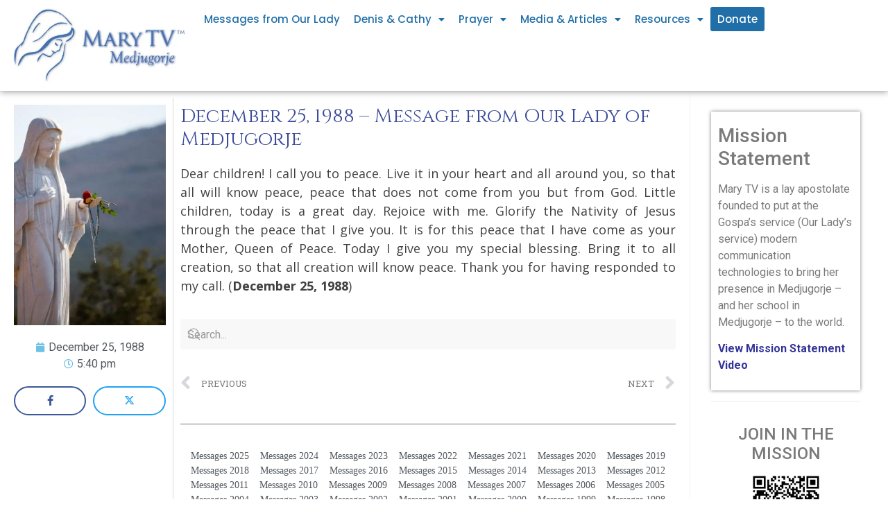

--- FILE ---
content_type: text/html; charset=UTF-8
request_url: https://marytv.tv/december-25-1988-message-from-our-lady-of-medjugorje/
body_size: 26051
content:
<!doctype html>
<html dir="ltr" lang="en-US" prefix="og: https://ogp.me/ns#">
<head>
	<meta charset="UTF-8">
	<meta name="viewport" content="width=device-width, initial-scale=1">
	<link rel="profile" href="https://gmpg.org/xfn/11">
	<title>December 25, 1988 – Message from Our Lady of Medjugorje – MaryTV Medjugorje</title>
	<style>img:is([sizes="auto" i], [sizes^="auto," i]) { contain-intrinsic-size: 3000px 1500px }</style>
	
		<!-- All in One SEO Pro 4.9.3 - aioseo.com -->
	<meta name="description" content="Dear children! I call you to peace. Live it in your heart and all around you, so that all will know peace, peace that does not come from you but from God. Little children, today is a great day. Rejoice with me. Glorify the Nativity of Jesus through the peace that I give you. It" />
	<meta name="robots" content="max-image-preview:large" />
	<meta name="author" content="Mario Zubac"/>
	<link rel="canonical" href="https://marytv.tv/december-25-1988-message-from-our-lady-of-medjugorje/" />
	<meta name="generator" content="All in One SEO Pro (AIOSEO) 4.9.3" />
		<meta property="og:locale" content="en_US" />
		<meta property="og:site_name" content="MaryTV Medjugorje – MaryTV Medjugorje" />
		<meta property="og:type" content="article" />
		<meta property="og:title" content="December 25, 1988 – Message from Our Lady of Medjugorje – MaryTV Medjugorje" />
		<meta property="og:description" content="Dear children! I call you to peace. Live it in your heart and all around you, so that all will know peace, peace that does not come from you but from God. Little children, today is a great day. Rejoice with me. Glorify the Nativity of Jesus through the peace that I give you. It" />
		<meta property="og:url" content="https://marytv.tv/december-25-1988-message-from-our-lady-of-medjugorje/" />
		<meta property="og:image" content="https://res.cloudinary.com/marytv/images/v1620400597/Website/weblogo_1.0/weblogo_1.0.jpg?_i=AA" />
		<meta property="og:image:secure_url" content="https://res.cloudinary.com/marytv/images/v1620400597/Website/weblogo_1.0/weblogo_1.0.jpg?_i=AA" />
		<meta property="article:published_time" content="1988-12-25T17:40:11+00:00" />
		<meta property="article:modified_time" content="2022-10-18T17:26:09+00:00" />
		<meta property="article:publisher" content="https://www.facebook.com/marytv.tv/" />
		<meta name="twitter:card" content="summary" />
		<meta name="twitter:title" content="December 25, 1988 – Message from Our Lady of Medjugorje – MaryTV Medjugorje" />
		<meta name="twitter:description" content="Dear children! I call you to peace. Live it in your heart and all around you, so that all will know peace, peace that does not come from you but from God. Little children, today is a great day. Rejoice with me. Glorify the Nativity of Jesus through the peace that I give you. It" />
		<meta name="twitter:image" content="https://res.cloudinary.com/marytv/images/v1620400597/Website/weblogo_1.0/weblogo_1.0.jpg?_i=AA" />
		<script type="application/ld+json" class="aioseo-schema">
			{"@context":"https:\/\/schema.org","@graph":[{"@type":"BlogPosting","@id":"https:\/\/marytv.tv\/december-25-1988-message-from-our-lady-of-medjugorje\/#blogposting","name":"December 25, 1988 \u2013 Message from Our Lady of Medjugorje \u2013 MaryTV Medjugorje","headline":"December 25, 1988 &#8211; Message from Our Lady of Medjugorje","author":{"@id":"https:\/\/marytv.tv\/author\/mzubac\/#author"},"publisher":{"@id":"https:\/\/marytv.tv\/#organization"},"image":{"@type":"ImageObject","url":"https:\/\/res.cloudinary.com\/marytv\/images\/v1592836646\/weblogo_sm_1.0\/weblogo_sm_1.0.jpg","@id":"https:\/\/marytv.tv\/#articleImage"},"datePublished":"1988-12-25T17:40:11+00:00","dateModified":"2022-10-18T17:26:09+00:00","inLanguage":"en-US","mainEntityOfPage":{"@id":"https:\/\/marytv.tv\/december-25-1988-message-from-our-lady-of-medjugorje\/#webpage"},"isPartOf":{"@id":"https:\/\/marytv.tv\/december-25-1988-message-from-our-lady-of-medjugorje\/#webpage"},"articleSection":"Messages, Messages 1988"},{"@type":"BreadcrumbList","@id":"https:\/\/marytv.tv\/december-25-1988-message-from-our-lady-of-medjugorje\/#breadcrumblist","itemListElement":[{"@type":"ListItem","@id":"https:\/\/marytv.tv#listItem","position":1,"name":"Home","item":"https:\/\/marytv.tv","nextItem":{"@type":"ListItem","@id":"https:\/\/marytv.tv\/category\/messages\/#listItem","name":"Messages"}},{"@type":"ListItem","@id":"https:\/\/marytv.tv\/category\/messages\/#listItem","position":2,"name":"Messages","item":"https:\/\/marytv.tv\/category\/messages\/","nextItem":{"@type":"ListItem","@id":"https:\/\/marytv.tv\/december-25-1988-message-from-our-lady-of-medjugorje\/#listItem","name":"December 25, 1988 &#8211; Message from Our Lady of Medjugorje"},"previousItem":{"@type":"ListItem","@id":"https:\/\/marytv.tv#listItem","name":"Home"}},{"@type":"ListItem","@id":"https:\/\/marytv.tv\/december-25-1988-message-from-our-lady-of-medjugorje\/#listItem","position":3,"name":"December 25, 1988 &#8211; Message from Our Lady of Medjugorje","previousItem":{"@type":"ListItem","@id":"https:\/\/marytv.tv\/category\/messages\/#listItem","name":"Messages"}}]},{"@type":"Organization","@id":"https:\/\/marytv.tv\/#organization","name":"MaryTV Medjugorje","description":"MaryTV Medjugorje","url":"https:\/\/marytv.tv\/","logo":{"@type":"ImageObject","url":"https:\/\/res.cloudinary.com\/marytv\/images\/v1592836646\/weblogo_sm_1.0\/weblogo_sm_1.0.jpg","@id":"https:\/\/marytv.tv\/december-25-1988-message-from-our-lady-of-medjugorje\/#organizationLogo"},"image":{"@id":"https:\/\/marytv.tv\/december-25-1988-message-from-our-lady-of-medjugorje\/#organizationLogo"},"sameAs":["https:\/\/www.facebook.com\/marytv.tv\/","https:\/\/www.instagram.com\/marytv.tv\/"]},{"@type":"Person","@id":"https:\/\/marytv.tv\/author\/mzubac\/#author","url":"https:\/\/marytv.tv\/author\/mzubac\/","name":"Mario Zubac"},{"@type":"WebPage","@id":"https:\/\/marytv.tv\/december-25-1988-message-from-our-lady-of-medjugorje\/#webpage","url":"https:\/\/marytv.tv\/december-25-1988-message-from-our-lady-of-medjugorje\/","name":"December 25, 1988 \u2013 Message from Our Lady of Medjugorje \u2013 MaryTV Medjugorje","description":"Dear children! I call you to peace. Live it in your heart and all around you, so that all will know peace, peace that does not come from you but from God. Little children, today is a great day. Rejoice with me. Glorify the Nativity of Jesus through the peace that I give you. It","inLanguage":"en-US","isPartOf":{"@id":"https:\/\/marytv.tv\/#website"},"breadcrumb":{"@id":"https:\/\/marytv.tv\/december-25-1988-message-from-our-lady-of-medjugorje\/#breadcrumblist"},"author":{"@id":"https:\/\/marytv.tv\/author\/mzubac\/#author"},"creator":{"@id":"https:\/\/marytv.tv\/author\/mzubac\/#author"},"datePublished":"1988-12-25T17:40:11+00:00","dateModified":"2022-10-18T17:26:09+00:00"},{"@type":"WebSite","@id":"https:\/\/marytv.tv\/#website","url":"https:\/\/marytv.tv\/","name":"MaryTV Medjugorje","description":"MaryTV Medjugorje","inLanguage":"en-US","publisher":{"@id":"https:\/\/marytv.tv\/#organization"}}]}
		</script>
		<!-- All in One SEO Pro -->

<link rel='dns-prefetch' href='//www.googletagmanager.com' />
<link rel='dns-prefetch' href='//res.cloudinary.com' />
<link rel='preconnect' href='https://res.cloudinary.com' />
<link rel="alternate" type="application/rss+xml" title="MaryTV Medjugorje &raquo; Feed" href="https://marytv.tv/feed/" />
<link rel="alternate" type="application/rss+xml" title="MaryTV Medjugorje &raquo; Comments Feed" href="https://marytv.tv/comments/feed/" />
<style id='wp-emoji-styles-inline-css'>

	img.wp-smiley, img.emoji {
		display: inline !important;
		border: none !important;
		box-shadow: none !important;
		height: 1em !important;
		width: 1em !important;
		margin: 0 0.07em !important;
		vertical-align: -0.1em !important;
		background: none !important;
		padding: 0 !important;
	}
</style>
<link data-minify="1" rel='stylesheet' id='aioseo/css/src/vue/standalone/blocks/table-of-contents/global.scss-css' href='https://marytv.tv/wp-content/cache/min/1/wp-content/plugins/all-in-one-seo-pack-pro/dist/Pro/assets/css/table-of-contents/global.e90f6d47.css?ver=1766693842' media='all' />
<link data-minify="1" rel='stylesheet' id='aioseo/css/src/vue/standalone/blocks/pro/recipe/global.scss-css' href='https://marytv.tv/wp-content/cache/min/1/wp-content/plugins/all-in-one-seo-pack-pro/dist/Pro/assets/css/recipe/global.67a3275f.css?ver=1766693842' media='all' />
<link data-minify="1" rel='stylesheet' id='aioseo/css/src/vue/standalone/blocks/pro/product/global.scss-css' href='https://marytv.tv/wp-content/cache/min/1/wp-content/plugins/all-in-one-seo-pack-pro/dist/Pro/assets/css/product/global.61066cfb.css?ver=1766693842' media='all' />
<link rel='stylesheet' id='hello-elementor-css' href='https://marytv.tv/wp-content/themes/hello-elementor/style.min.css?ver=3.1.1' media='all' />
<link rel='stylesheet' id='hello-elementor-theme-style-css' href='https://marytv.tv/wp-content/themes/hello-elementor/theme.min.css?ver=3.1.1' media='all' />
<link rel='stylesheet' id='hello-elementor-header-footer-css' href='https://marytv.tv/wp-content/themes/hello-elementor/header-footer.min.css?ver=3.1.1' media='all' />
<link rel='stylesheet' id='elementor-frontend-css' href='https://marytv.tv/wp-content/plugins/elementor/assets/css/frontend.min.css?ver=3.24.7' media='all' />
<link rel='stylesheet' id='widget-image-css' href='https://marytv.tv/wp-content/plugins/elementor/assets/css/widget-image.min.css?ver=3.24.7' media='all' />
<link rel='stylesheet' id='widget-nav-menu-css' href='https://marytv.tv/wp-content/plugins/elementor-pro/assets/css/widget-nav-menu.min.css?ver=3.24.4' media='all' />
<link rel='stylesheet' id='widget-theme-elements-css' href='https://marytv.tv/wp-content/plugins/elementor-pro/assets/css/widget-theme-elements.min.css?ver=3.24.4' media='all' />
<link rel='stylesheet' id='widget-icon-list-css' href='https://marytv.tv/wp-content/plugins/elementor/assets/css/widget-icon-list.min.css?ver=3.24.7' media='all' />
<link rel='stylesheet' id='elementor-icons-shared-0-css' href='https://marytv.tv/wp-content/plugins/elementor/assets/lib/font-awesome/css/fontawesome.min.css?ver=5.15.3' media='all' />
<link data-minify="1" rel='stylesheet' id='elementor-icons-fa-regular-css' href='https://marytv.tv/wp-content/cache/min/1/wp-content/plugins/elementor/assets/lib/font-awesome/css/regular.min.css?ver=1766693843' media='all' />
<link data-minify="1" rel='stylesheet' id='elementor-icons-fa-solid-css' href='https://marytv.tv/wp-content/cache/min/1/wp-content/plugins/elementor/assets/lib/font-awesome/css/solid.min.css?ver=1766693843' media='all' />
<link data-minify="1" rel='stylesheet' id='ep-font-css' href='https://marytv.tv/wp-content/cache/min/1/wp-content/plugins/bdthemes-element-pack/assets/css/ep-font.css?ver=1766693843' media='all' />
<link data-minify="1" rel='stylesheet' id='bdt-uikit-css' href='https://marytv.tv/wp-content/cache/min/1/wp-content/plugins/bdthemes-element-pack/assets/css/bdt-uikit.css?ver=1766693843' media='all' />
<link data-minify="1" rel='stylesheet' id='ep-helper-css' href='https://marytv.tv/wp-content/cache/min/1/wp-content/plugins/bdthemes-element-pack/assets/css/ep-helper.css?ver=1766693843' media='all' />
<link data-minify="1" rel='stylesheet' id='ep-social-share-css' href='https://marytv.tv/wp-content/cache/min/1/wp-content/plugins/bdthemes-element-pack/assets/css/ep-social-share.css?ver=1766693843' media='all' />
<link rel='stylesheet' id='widget-heading-css' href='https://marytv.tv/wp-content/plugins/elementor/assets/css/widget-heading.min.css?ver=3.24.7' media='all' />
<link data-minify="1" rel='stylesheet' id='ep-search-css' href='https://marytv.tv/wp-content/cache/min/1/wp-content/plugins/bdthemes-element-pack/assets/css/ep-search.css?ver=1766693843' media='all' />
<link rel='stylesheet' id='widget-divider-css' href='https://marytv.tv/wp-content/plugins/elementor/assets/css/widget-divider.min.css?ver=3.24.7' media='all' />
<link data-minify="1" rel='stylesheet' id='elementor-icons-css' href='https://marytv.tv/wp-content/cache/min/1/wp-content/plugins/elementor/assets/lib/eicons/css/elementor-icons.min.css?ver=1766693842' media='all' />
<link data-minify="1" rel='stylesheet' id='swiper-css' href='https://marytv.tv/wp-content/cache/min/1/wp-content/plugins/elementor/assets/lib/swiper/v8/css/swiper.min.css?ver=1766693842' media='all' />
<link rel='stylesheet' id='e-swiper-css' href='https://marytv.tv/wp-content/plugins/elementor/assets/css/conditionals/e-swiper.min.css?ver=3.24.7' media='all' />
<link rel='stylesheet' id='elementor-post-7221-css' href='https://marytv.tv/wp-content/uploads/elementor/css/post-7221.css?ver=1729428061' media='all' />
<link rel='stylesheet' id='elementor-pro-css' href='https://marytv.tv/wp-content/plugins/elementor-pro/assets/css/frontend.min.css?ver=3.24.4' media='all' />
<link rel='stylesheet' id='uael-frontend-css' href='https://marytv.tv/wp-content/plugins/ultimate-elementor/assets/min-css/uael-frontend.min.css?ver=1.36.40' media='all' />
<link rel='stylesheet' id='wpforms-modern-full-css' href='https://marytv.tv/wp-content/plugins/wpforms/assets/css/frontend/modern/wpforms-full.min.css?ver=1.9.2.2' media='all' />
<link rel='stylesheet' id='wpforms-pro-modern-full-css' href='https://marytv.tv/wp-content/plugins/wpforms/assets/pro/css/frontend/modern/wpforms-full.min.css?ver=1.9.2.2' media='all' />
<link rel='stylesheet' id='uael-teammember-social-icons-css' href='https://marytv.tv/wp-content/plugins/elementor/assets/css/widget-social-icons.min.css?ver=3.24.0' media='all' />
<link data-minify="1" rel='stylesheet' id='uael-social-share-icons-brands-css' href='https://marytv.tv/wp-content/cache/min/1/wp-content/plugins/elementor/assets/lib/font-awesome/css/brands.css?ver=1766693842' media='all' />
<link data-minify="1" rel='stylesheet' id='uael-social-share-icons-fontawesome-css' href='https://marytv.tv/wp-content/cache/min/1/wp-content/plugins/elementor/assets/lib/font-awesome/css/fontawesome.css?ver=1766693842' media='all' />
<link data-minify="1" rel='stylesheet' id='uael-nav-menu-icons-css' href='https://marytv.tv/wp-content/cache/min/1/wp-content/plugins/elementor/assets/lib/font-awesome/css/solid.css?ver=1766693842' media='all' />
<link data-minify="1" rel='stylesheet' id='font-awesome-5-all-css' href='https://marytv.tv/wp-content/cache/min/1/wp-content/plugins/elementor/assets/lib/font-awesome/css/all.min.css?ver=1766693842' media='all' />
<link rel='stylesheet' id='font-awesome-4-shim-css' href='https://marytv.tv/wp-content/plugins/elementor/assets/lib/font-awesome/css/v4-shims.min.css?ver=3.24.7' media='all' />
<link rel='stylesheet' id='elementor-global-css' href='https://marytv.tv/wp-content/uploads/elementor/css/global.css?ver=1729428077' media='all' />
<link rel='stylesheet' id='elementor-post-13544-css' href='https://marytv.tv/wp-content/uploads/elementor/css/post-13544.css?ver=1735741288' media='all' />
<link rel='stylesheet' id='elementor-post-5277-css' href='https://marytv.tv/wp-content/uploads/elementor/css/post-5277.css?ver=1737903946' media='all' />
<link data-minify="1" rel='stylesheet' id='welcomebar-front-css' href='https://marytv.tv/wp-content/cache/min/1/wp-content/plugins/mystickymenu-pro/css/welcomebar-front.css?ver=1766693842' media='all' />
<link data-minify="1" rel='stylesheet' id='welcomebar-animate-css' href='https://marytv.tv/wp-content/cache/min/1/wp-content/plugins/mystickymenu-pro/css/welcomebar-animate.css?ver=1766693842' media='all' />
<link rel='stylesheet' id='google-fonts-1-css' href='https://fonts.googleapis.com/css?family=Roboto%3A100%2C100italic%2C200%2C200italic%2C300%2C300italic%2C400%2C400italic%2C500%2C500italic%2C600%2C600italic%2C700%2C700italic%2C800%2C800italic%2C900%2C900italic%7CRoboto+Slab%3A100%2C100italic%2C200%2C200italic%2C300%2C300italic%2C400%2C400italic%2C500%2C500italic%2C600%2C600italic%2C700%2C700italic%2C800%2C800italic%2C900%2C900italic%7CPoppins%3A100%2C100italic%2C200%2C200italic%2C300%2C300italic%2C400%2C400italic%2C500%2C500italic%2C600%2C600italic%2C700%2C700italic%2C800%2C800italic%2C900%2C900italic%7CCinzel%3A100%2C100italic%2C200%2C200italic%2C300%2C300italic%2C400%2C400italic%2C500%2C500italic%2C600%2C600italic%2C700%2C700italic%2C800%2C800italic%2C900%2C900italic%7COpen+Sans%3A100%2C100italic%2C200%2C200italic%2C300%2C300italic%2C400%2C400italic%2C500%2C500italic%2C600%2C600italic%2C700%2C700italic%2C800%2C800italic%2C900%2C900italic&#038;display=auto&#038;ver=6.8.3' media='all' />
<link rel="preconnect" href="https://fonts.gstatic.com/" crossorigin><script>
var CLDLB = {"image_optimization":"on","image_format":"webp","image_quality":"auto","image_freeform":"","svg_support":"on","image_preview":"https:\/\/res.cloudinary.com\/demo\/image\/upload\/w_600\/sample.jpg","video_player":"wp","video_controls":"on","video_loop":"off","video_autoplay_mode":"off","video_optimization":"off","video_format":"auto","video_quality":"auto","video_freeform":"","video_preview":"","use_lazy_load":"on","lazy_threshold":"100px","lazy_custom_color":"rgba(153,153,153,0.5)","lazy_animate":"off","lazy_placeholder":"off","dpr":"2X","lazyload_preview":"https:\/\/res.cloudinary.com\/demo\/image\/upload\/w_600\/sample.jpg","enable_breakpoints":"on","pixel_step":"200","breakpoints":"10","max_width":"2048","min_width":"200","breakpoints_preview":"https:\/\/res.cloudinary.com\/demo\/image\/upload\/w_600\/sample.jpg","image_delivery":"on","crop_sizes":"","video_delivery":"off","adaptive_streaming":"off","adaptive_streaming_mode":"mpd","base_url":"https:\/\/res.cloudinary.com\/marytv"};!function(){"use strict";function t(t,e){(null==e||e>t.length)&&(e=t.length);for(var i=0,r=new Array(e);i<e;i++)r[i]=t[i];return r}function e(e){return function(e){if(Array.isArray(e))return t(e)}(e)||function(t){if("undefined"!=typeof Symbol&&null!=t[Symbol.iterator]||null!=t["@@iterator"])return Array.from(t)}(e)||function(e,i){if(e){if("string"==typeof e)return t(e,i);var r=Object.prototype.toString.call(e).slice(8,-1);return"Object"===r&&e.constructor&&(r=e.constructor.name),"Map"===r||"Set"===r?Array.from(e):"Arguments"===r||/^(?:Ui|I)nt(?:8|16|32)(?:Clamped)?Array$/.test(r)?t(e,i):void 0}}(e)||function(){throw new TypeError("Invalid attempt to spread non-iterable instance.\nIn order to be iterable, non-array objects must have a [Symbol.iterator]() method.")}()}var i={deviceDensity:window.devicePixelRatio?window.devicePixelRatio:"auto",density:null,config:CLDLB||{},lazyThreshold:0,enabled:!1,sizeBands:[],iObserver:null,pObserver:null,rObserver:null,aboveFold:!0,minPlaceholderThreshold:500,bind:function(t){var e=this;t.CLDbound=!0,this.enabled||this._init();var i=t.dataset.size.split(" ");t.originalWidth=i[0],t.originalHeight=i[1],this.pObserver?(this.aboveFold&&this.inInitialView(t)?this.buildImage(t):(this.pObserver.observe(t),this.iObserver.observe(t)),t.addEventListener("error",(function(i){t.srcset="",t.src='data:image/svg+xml;utf8,<svg xmlns="http://www.w3.org/2000/svg"><rect width="100%" height="100%" fill="rgba(0,0,0,0.1)"/><text x="50%" y="50%" fill="red" text-anchor="middle" dominant-baseline="middle">%26%23x26A0%3B︎</text></svg>',e.rObserver.unobserve(t)}))):this.setupFallback(t)},buildImage:function(t){t.dataset.srcset?(t.cld_loaded=!0,t.srcset=t.dataset.srcset):(t.src=this.getSizeURL(t),t.dataset.responsive&&this.rObserver.observe(t))},inInitialView:function(t){var e=t.getBoundingClientRect();return this.aboveFold=e.top<window.innerHeight+this.lazyThreshold,this.aboveFold},setupFallback:function(t){var e=this,i=[];this.sizeBands.forEach((function(r){if(r<=t.originalWidth){var n=e.getSizeURL(t,r,!0)+" ".concat(r,"w");-1===i.indexOf(n)&&i.push(n)}})),t.srcset=i.join(","),t.sizes="(max-width: ".concat(t.originalWidth,"px) 100vw, ").concat(t.originalWidth,"px")},_init:function(){this.enabled=!0,this._calcThreshold(),this._getDensity();for(var t=parseInt(this.config.max_width),e=parseInt(this.config.min_width),i=parseInt(this.config.pixel_step);t-i>=e;)t-=i,this.sizeBands.push(t);"undefined"!=typeof IntersectionObserver&&this._setupObservers(),this.enabled=!0},_setupObservers:function(){var t=this,e={rootMargin:this.lazyThreshold+"px 0px "+this.lazyThreshold+"px 0px"},i=this.minPlaceholderThreshold<2*this.lazyThreshold?2*this.lazyThreshold:this.minPlaceholderThreshold,r={rootMargin:i+"px 0px "+i+"px 0px"};this.rObserver=new ResizeObserver((function(e,i){e.forEach((function(e){e.target.cld_loaded&&e.contentRect.width>=e.target.cld_loaded&&(e.target.src=t.getSizeURL(e.target))}))})),this.iObserver=new IntersectionObserver((function(e,i){e.forEach((function(e){e.isIntersecting&&(t.buildImage(e.target),i.unobserve(e.target),t.pObserver.unobserve(e.target))}))}),e),this.pObserver=new IntersectionObserver((function(e,i){e.forEach((function(e){e.isIntersecting&&(e.target.src=t.getPlaceholderURL(e.target),i.unobserve(e.target))}))}),r)},_calcThreshold:function(){var t=this.config.lazy_threshold.replace(/[^0-9]/g,""),e=0;switch(this.config.lazy_threshold.replace(/[0-9]/g,"").toLowerCase()){case"em":e=parseFloat(getComputedStyle(document.body).fontSize)*t;break;case"rem":e=parseFloat(getComputedStyle(document.documentElement).fontSize)*t;break;case"vh":e=window.innerHeight/t*100;break;default:e=t}this.lazyThreshold=parseInt(e,10)},_getDensity:function(){var t=this.config.dpr?this.config.dpr.replace("X",""):"off";if("off"===t)return this.density=1,1;var e=this.deviceDensity;"max"!==t&&"auto"!==e&&(t=parseFloat(t),e=e>Math.ceil(t)?t:e),this.density=e},scaleWidth:function(t,e,i){var r=parseInt(this.config.max_width),n=Math.round(r/i);if(!e){e=t.width;for(var a=Math.round(e/i);-1===this.sizeBands.indexOf(e)&&a<n&&e<r;)e++,a=Math.round(e/i)}return e>r&&(e=r),t.originalWidth<e&&(e=t.originalWidth),e},scaleSize:function(t,e,i){var r=t.dataset.crop?parseFloat(t.dataset.crop):(t.originalWidth/t.originalHeight).toFixed(2),n=this.scaleWidth(t,e,r),a=Math.round(n/r),s=[];return t.dataset.transformationCrop?s.push(t.dataset.transformationCrop):t.dataset.crop||(s.push(t.dataset.crop?"c_fill":"c_scale"),t.dataset.crop&&s.push("g_auto")),s.push("w_"+n),s.push("h_"+a),i&&1!==this.density&&s.push("dpr_"+this.density),t.cld_loaded=n,{transformation:s.join(","),nameExtension:n+"x"+a}},getDeliveryMethod:function(t){return t.dataset.seo&&"upload"===t.dataset.delivery?"images":"image/"+t.dataset.delivery},getSizeURL:function(t,e){var i=this.scaleSize(t,e,!0);return[this.config.base_url,this.getDeliveryMethod(t),"upload"===t.dataset.delivery?i.transformation:"",t.dataset.transformations,"v"+t.dataset.version,t.dataset.publicId+"?_i=AA"].filter(this.empty).join("/")},getPlaceholderURL:function(t){t.cld_placehold=!0;var e=this.scaleSize(t,null,!1);return[this.config.base_url,this.getDeliveryMethod(t),e.transformation,this.config.placeholder,t.dataset.publicId].filter(this.empty).join("/")},empty:function(t){return void 0!==t&&0!==t.length}};window.CLDBind=function(t){t.CLDbound||i.bind(t)},window.initFallback=function(){e(document.querySelectorAll('img[data-cloudinary="lazy"]')).forEach((function(t){CLDBind(t)}))},window.addEventListener("load",(function(){initFallback()})),document.querySelector('script[src*="?cloudinary_lazy_load_loader"]')&&initFallback()}();
</script>
<script src="https://marytv.tv/wp-includes/js/jquery/jquery.min.js?ver=3.7.1" id="jquery-core-js"></script>
<script src="https://marytv.tv/wp-includes/js/jquery/jquery-migrate.min.js?ver=3.4.1" id="jquery-migrate-js"></script>
<script src="https://marytv.tv/wp-content/plugins/elementor/assets/lib/font-awesome/js/v4-shims.min.js?ver=3.24.7" id="font-awesome-4-shim-js"></script>

<!-- Google tag (gtag.js) snippet added by Site Kit -->

<!-- Google Analytics snippet added by Site Kit -->
<script src="https://www.googletagmanager.com/gtag/js?id=GT-WPQVQDR" id="google_gtagjs-js" async></script>
<script id="google_gtagjs-js-after">
window.dataLayer = window.dataLayer || [];function gtag(){dataLayer.push(arguments);}
gtag("set","linker",{"domains":["marytv.tv"]});
gtag("js", new Date());
gtag("set", "developer_id.dZTNiMT", true);
gtag("config", "GT-WPQVQDR");
</script>

<!-- End Google tag (gtag.js) snippet added by Site Kit -->
<link rel="https://api.w.org/" href="https://marytv.tv/wp-json/" /><link rel="alternate" title="JSON" type="application/json" href="https://marytv.tv/wp-json/wp/v2/posts/11751" /><link rel="EditURI" type="application/rsd+xml" title="RSD" href="https://marytv.tv/xmlrpc.php?rsd" />
<link rel='shortlink' href='https://marytv.tv/?p=11751' />
<link rel="alternate" title="oEmbed (JSON)" type="application/json+oembed" href="https://marytv.tv/wp-json/oembed/1.0/embed?url=https%3A%2F%2Fmarytv.tv%2Fdecember-25-1988-message-from-our-lady-of-medjugorje%2F" />
<link rel="alternate" title="oEmbed (XML)" type="text/xml+oembed" href="https://marytv.tv/wp-json/oembed/1.0/embed?url=https%3A%2F%2Fmarytv.tv%2Fdecember-25-1988-message-from-our-lady-of-medjugorje%2F&#038;format=xml" />
<script type='text/javascript' data-cfasync='false'>var _mmunch = {'front': false, 'page': false, 'post': false, 'category': false, 'author': false, 'search': false, 'attachment': false, 'tag': false};_mmunch['post'] = true; _mmunch['postData'] = {"ID":11751,"post_name":"december-25-1988-message-from-our-lady-of-medjugorje","post_title":"December 25, 1988 - Message from Our Lady of Medjugorje","post_type":"post","post_author":"14","post_status":"publish"}; _mmunch['postCategories'] = [{"term_id":3,"name":"Messages","slug":"messages","term_group":0,"term_taxonomy_id":3,"taxonomy":"category","description":"","parent":0,"count":1088,"filter":"raw","cat_ID":3,"category_count":1088,"category_description":"","cat_name":"Messages","category_nicename":"messages","category_parent":0}]; _mmunch['postTags'] = [{"term_id":74,"name":"Messages 1988","slug":"messages-1988","term_group":0,"term_taxonomy_id":74,"taxonomy":"post_tag","description":"","parent":0,"count":12,"filter":"raw"}]; _mmunch['postAuthor'] = {"name":"","ID":""};</script><script data-cfasync="false" src="//a.mailmunch.co/app/v1/site.js" id="mailmunch-script" data-plugin="cc_mm" data-mailmunch-site-id="244641" async></script><meta name="generator" content="Site Kit by Google 1.138.0" /><style id="mystickymenu" type="text/css">#mysticky-nav { width:100%; position: static; }#mysticky-nav.wrapfixed { position:fixed; left: 0px; margin-top:0px;  z-index: 99990; -webkit-transition: 0.3s; -moz-transition: 0.3s; -o-transition: 0.3s; transition: 0.3s; -ms-filter:"progid:DXImageTransform.Microsoft.Alpha(Opacity=90)"; filter: alpha(opacity=90); opacity:0.9; background-color: #f7f5e7;}#mysticky-nav.wrapfixed .myfixed{ background-color: #f7f5e7; position: relative;top: auto;left: auto;right: auto;}#mysticky-nav .myfixed { margin:0 auto; float:none; border:0px; background:none; max-width:100%; }</style>			<style type="text/css">
																															</style>
			<meta name="generator" content="Elementor 3.24.7; features: additional_custom_breakpoints; settings: css_print_method-external, google_font-enabled, font_display-auto">
      <meta name="onesignal" content="wordpress-plugin"/>
            <script>

      window.OneSignal = window.OneSignal || [];

      OneSignal.push( function() {
        OneSignal.SERVICE_WORKER_UPDATER_PATH = 'OneSignalSDKUpdaterWorker.js';
                      OneSignal.SERVICE_WORKER_PATH = 'OneSignalSDKWorker.js';
                      OneSignal.SERVICE_WORKER_PARAM = { scope: '/wp-content/plugins/onesignal-free-web-push-notifications/sdk_files/push/onesignal/' };
        OneSignal.setDefaultNotificationUrl("https://marytv.tv");
        var oneSignal_options = {};
        window._oneSignalInitOptions = oneSignal_options;

        oneSignal_options['wordpress'] = true;
oneSignal_options['appId'] = '9fea3ea3-1054-49db-aa9d-8e0f37e76d1a';
oneSignal_options['allowLocalhostAsSecureOrigin'] = true;
oneSignal_options['welcomeNotification'] = { };
oneSignal_options['welcomeNotification']['title'] = "";
oneSignal_options['welcomeNotification']['message'] = "";
oneSignal_options['path'] = "https://marytv.tv/wp-content/plugins/onesignal-free-web-push-notifications/sdk_files/";
oneSignal_options['promptOptions'] = { };
oneSignal_options['notifyButton'] = { };
oneSignal_options['notifyButton']['enable'] = true;
oneSignal_options['notifyButton']['position'] = 'bottom-right';
oneSignal_options['notifyButton']['theme'] = 'default';
oneSignal_options['notifyButton']['size'] = 'medium';
oneSignal_options['notifyButton']['showCredit'] = true;
oneSignal_options['notifyButton']['text'] = {};
oneSignal_options['notifyButton']['offset'] = {};
oneSignal_options['notifyButton']['offset']['bottom'] = '22px';
oneSignal_options['notifyButton']['offset']['left'] = '20px';
oneSignal_options['notifyButton']['offset']['right'] = '80px';
                OneSignal.init(window._oneSignalInitOptions);
                OneSignal.showSlidedownPrompt();      });

      function documentInitOneSignal() {
        var oneSignal_elements = document.getElementsByClassName("OneSignal-prompt");

        var oneSignalLinkClickHandler = function(event) { OneSignal.push(['registerForPushNotifications']); event.preventDefault(); };        for(var i = 0; i < oneSignal_elements.length; i++)
          oneSignal_elements[i].addEventListener('click', oneSignalLinkClickHandler, false);
      }

      if (document.readyState === 'complete') {
           documentInitOneSignal();
      }
      else {
           window.addEventListener("load", function(event){
               documentInitOneSignal();
          });
      }
    </script>
			<style>
				.e-con.e-parent:nth-of-type(n+4):not(.e-lazyloaded):not(.e-no-lazyload),
				.e-con.e-parent:nth-of-type(n+4):not(.e-lazyloaded):not(.e-no-lazyload) * {
					background-image: none !important;
				}
				@media screen and (max-height: 1024px) {
					.e-con.e-parent:nth-of-type(n+3):not(.e-lazyloaded):not(.e-no-lazyload),
					.e-con.e-parent:nth-of-type(n+3):not(.e-lazyloaded):not(.e-no-lazyload) * {
						background-image: none !important;
					}
				}
				@media screen and (max-height: 640px) {
					.e-con.e-parent:nth-of-type(n+2):not(.e-lazyloaded):not(.e-no-lazyload),
					.e-con.e-parent:nth-of-type(n+2):not(.e-lazyloaded):not(.e-no-lazyload) * {
						background-image: none !important;
					}
				}
			</style>
			<link rel="icon" href="https://res.cloudinary.com/marytv/images/w_80,h_80,c_fill,g_auto/f_webp,q_auto/v1714501716/Website/cropped-loadingscreen/cropped-loadingscreen.png?_i=AA" sizes="32x32" />
<link rel="icon" href="https://res.cloudinary.com/marytv/images/f_webp,q_auto/v1714501716/Website/cropped-loadingscreen/cropped-loadingscreen.png?_i=AA" sizes="192x192" />
<link rel="apple-touch-icon" href="https://res.cloudinary.com/marytv/images/f_webp,q_auto/v1714501716/Website/cropped-loadingscreen/cropped-loadingscreen.png?_i=AA" />
<meta name="msapplication-TileImage" content="https://res.cloudinary.com/marytv/images/f_webp,q_auto/v1714501716/Website/cropped-loadingscreen/cropped-loadingscreen.png?_i=AA" />
<style id="wpforms-css-vars-root">
				:root {
					--wpforms-field-border-radius: 3px;
--wpforms-field-border-style: solid;
--wpforms-field-border-size: 1px;
--wpforms-field-background-color: #ffffff;
--wpforms-field-border-color: rgba( 0, 0, 0, 0.25 );
--wpforms-field-border-color-spare: rgba( 0, 0, 0, 0.25 );
--wpforms-field-text-color: rgba( 0, 0, 0, 0.7 );
--wpforms-field-menu-color: #ffffff;
--wpforms-label-color: rgba( 0, 0, 0, 0.85 );
--wpforms-label-sublabel-color: rgba( 0, 0, 0, 0.55 );
--wpforms-label-error-color: #d63637;
--wpforms-button-border-radius: 3px;
--wpforms-button-border-style: none;
--wpforms-button-border-size: 1px;
--wpforms-button-background-color: #066aab;
--wpforms-button-border-color: #066aab;
--wpforms-button-text-color: #ffffff;
--wpforms-page-break-color: #066aab;
--wpforms-background-image: none;
--wpforms-background-position: center center;
--wpforms-background-repeat: no-repeat;
--wpforms-background-size: cover;
--wpforms-background-width: 100px;
--wpforms-background-height: 100px;
--wpforms-background-color: rgba( 0, 0, 0, 0 );
--wpforms-background-url: none;
--wpforms-container-padding: 0px;
--wpforms-container-border-style: none;
--wpforms-container-border-width: 1px;
--wpforms-container-border-color: #000000;
--wpforms-container-border-radius: 3px;
--wpforms-field-size-input-height: 43px;
--wpforms-field-size-input-spacing: 15px;
--wpforms-field-size-font-size: 16px;
--wpforms-field-size-line-height: 19px;
--wpforms-field-size-padding-h: 14px;
--wpforms-field-size-checkbox-size: 16px;
--wpforms-field-size-sublabel-spacing: 5px;
--wpforms-field-size-icon-size: 1;
--wpforms-label-size-font-size: 16px;
--wpforms-label-size-line-height: 19px;
--wpforms-label-size-sublabel-font-size: 14px;
--wpforms-label-size-sublabel-line-height: 17px;
--wpforms-button-size-font-size: 17px;
--wpforms-button-size-height: 41px;
--wpforms-button-size-padding-h: 15px;
--wpforms-button-size-margin-top: 10px;
--wpforms-container-shadow-size-box-shadow: none;

				}
			</style></head>
<body class="wp-singular post-template-default single single-post postid-11751 single-format-standard wp-custom-logo wp-theme-hello-elementor elementor-default elementor-kit-7221 elementor-page-5277">


<a class="skip-link screen-reader-text" href="#content">Skip to content</a>

		<div data-elementor-type="header" data-elementor-id="13544" class="elementor elementor-13544 elementor-location-header" data-elementor-settings="{&quot;element_pack_global_tooltip_width&quot;:{&quot;unit&quot;:&quot;px&quot;,&quot;size&quot;:&quot;&quot;,&quot;sizes&quot;:[]},&quot;element_pack_global_tooltip_width_tablet&quot;:{&quot;unit&quot;:&quot;px&quot;,&quot;size&quot;:&quot;&quot;,&quot;sizes&quot;:[]},&quot;element_pack_global_tooltip_width_mobile&quot;:{&quot;unit&quot;:&quot;px&quot;,&quot;size&quot;:&quot;&quot;,&quot;sizes&quot;:[]},&quot;element_pack_global_tooltip_padding&quot;:{&quot;unit&quot;:&quot;px&quot;,&quot;top&quot;:&quot;&quot;,&quot;right&quot;:&quot;&quot;,&quot;bottom&quot;:&quot;&quot;,&quot;left&quot;:&quot;&quot;,&quot;isLinked&quot;:true},&quot;element_pack_global_tooltip_padding_tablet&quot;:{&quot;unit&quot;:&quot;px&quot;,&quot;top&quot;:&quot;&quot;,&quot;right&quot;:&quot;&quot;,&quot;bottom&quot;:&quot;&quot;,&quot;left&quot;:&quot;&quot;,&quot;isLinked&quot;:true},&quot;element_pack_global_tooltip_padding_mobile&quot;:{&quot;unit&quot;:&quot;px&quot;,&quot;top&quot;:&quot;&quot;,&quot;right&quot;:&quot;&quot;,&quot;bottom&quot;:&quot;&quot;,&quot;left&quot;:&quot;&quot;,&quot;isLinked&quot;:true},&quot;element_pack_global_tooltip_border_radius&quot;:{&quot;unit&quot;:&quot;px&quot;,&quot;top&quot;:&quot;&quot;,&quot;right&quot;:&quot;&quot;,&quot;bottom&quot;:&quot;&quot;,&quot;left&quot;:&quot;&quot;,&quot;isLinked&quot;:true},&quot;element_pack_global_tooltip_border_radius_tablet&quot;:{&quot;unit&quot;:&quot;px&quot;,&quot;top&quot;:&quot;&quot;,&quot;right&quot;:&quot;&quot;,&quot;bottom&quot;:&quot;&quot;,&quot;left&quot;:&quot;&quot;,&quot;isLinked&quot;:true},&quot;element_pack_global_tooltip_border_radius_mobile&quot;:{&quot;unit&quot;:&quot;px&quot;,&quot;top&quot;:&quot;&quot;,&quot;right&quot;:&quot;&quot;,&quot;bottom&quot;:&quot;&quot;,&quot;left&quot;:&quot;&quot;,&quot;isLinked&quot;:true}}" data-elementor-post-type="elementor_library">
			<div class="elementor-element elementor-element-b38231b elementor-hidden-mobile e-con-full e-flex e-con e-parent" data-id="b38231b" data-element_type="container" data-settings="{&quot;background_background&quot;:&quot;classic&quot;}">
				<div data-rocket-location-hash="6d4ac61eb84270751f0f2cc50a1518b2" class="elementor-element elementor-element-33c1a744 elementor-widget elementor-widget-theme-site-logo elementor-widget-image" data-id="33c1a744" data-element_type="widget" data-widget_type="theme-site-logo.default">
				<div class="elementor-widget-container">
									<a href="https://marytv.tv">
			<img width="1270" height="513" fetchpriority="high" src="[data-uri]" class="attachment-full size-full wp-image-13126" alt="" data-public-id="Website/cropped-Mary-TV-Logo-Horizontal-TM-72dpi_1312636d1f/cropped-Mary-TV-Logo-Horizontal-TM-72dpi_1312636d1f.jpg" data-format="jpg" data-transformations="f_webp,q_auto" data-version="1714497739" data-seo="1" data-responsive="1" data-size="1270 513" data-delivery="upload" onload=";window.CLDBind?CLDBind(this):null;" data-cloudinary="lazy" />				</a>
									</div>
				</div>
				<div class="elementor-element elementor-element-8118c57 elementor-hidden-mobile elementor-widget__width-auto uael-submenu-icon-classic uael-submenu-open-hover uael-submenu-animation-none uael-link-redirect-child uael-nav-menu__breakpoint-tablet elementor-widget elementor-widget-uael-nav-menu" data-id="8118c57" data-element_type="widget" data-settings="{&quot;distance_from_menu&quot;:{&quot;unit&quot;:&quot;px&quot;,&quot;size&quot;:0,&quot;sizes&quot;:[]},&quot;distance_from_menu_tablet&quot;:{&quot;unit&quot;:&quot;px&quot;,&quot;size&quot;:48,&quot;sizes&quot;:[]},&quot;distance_from_menu_mobile&quot;:{&quot;unit&quot;:&quot;px&quot;,&quot;size&quot;:30,&quot;sizes&quot;:[]}}" data-widget_type="uael-nav-menu.default">
				<div class="elementor-widget-container">
					<div class="uael-nav-menu uael-layout-horizontal uael-nav-menu-layout uael-pointer__none" data-layout="horizontal" data-last-item="cta">
				<div role="button" class="uael-nav-menu__toggle elementor-clickable">
					<span class="screen-reader-text">Main Menu</span>
					<div class="uael-nav-menu-icon">
						<i aria-hidden="true" class="fas fa-align-justify"></i>					</div>
									</div>
										<nav class="uael-nav-menu__layout-horizontal uael-nav-menu__submenu-classic" data-toggle-icon="&lt;i aria-hidden=&quot;true&quot; class=&quot;fas fa-align-justify&quot;&gt;&lt;/i&gt;" data-close-icon="&lt;i aria-hidden=&quot;true&quot; class=&quot;far fa-window-close&quot;&gt;&lt;/i&gt;" data-full-width="yes">
			 <ul class="uael-nav-menu uael-nav-menu-custom uael-custom-wrapper"><li class="menu-item menu-item-has-children parent parent-has-no-child elementor-repeater-item-5cf2dad" data-dropdown-width="widget" data-dropdown-pos=""><a href="/messages-from-our-lady/" class='uael-menu-item'>Messages from Our Lady<span class='uael-menu-toggle sub-arrow parent-item'><i class='fa'></i></span></a><li class="menu-item menu-item-has-children parent parent-has-no-child elementor-repeater-item-407f354" data-dropdown-width="default" data-dropdown-pos="left"><div class='uael-has-submenu-container'><a href="#" class='uael-menu-item'>Denis & Cathy<span class='uael-menu-toggle sub-arrow parent-item'><i class='fa'></i></span></a></div><ul class='sub-menu parent-do-not-have-template'><li class="menu-item child menu-item-has-children elementor-repeater elementor-repeater-item-9af05d4"><a href="https://marytv.tv/daily-reflections-cathy/" class='uael-sub-menu-item'>Daily Reflections by Cathy</a></li><li class="menu-item child menu-item-has-children elementor-repeater elementor-repeater-item-bf026e1"><a href="https://marytv.tv/updates-from-denis/" class='uael-sub-menu-item'>Updates from Denis</a></li></ul></li><li class="menu-item menu-item-has-children parent parent-has-no-child elementor-repeater-item-efe0c6a" data-dropdown-width="section" data-dropdown-pos=""><div class='uael-has-submenu-container'><a href="#" class='uael-menu-item'>Prayer<span class='uael-menu-toggle sub-arrow parent-item'><i class='fa'></i></span></a></div><ul class='sub-menu parent-do-not-have-template'><div class="menu-item saved-content child elementor-repeater elementor-repeater-item-ef2aca3">		<div data-elementor-type="section" data-elementor-id="13556" class="elementor elementor-13556 elementor-location-header" data-elementor-post-type="elementor_library">
			<div class="elementor-element elementor-element-c1895a2 e-flex e-con-boxed e-con e-parent" data-id="c1895a2" data-element_type="container">
					<div class="e-con-inner">
		<div class="elementor-element elementor-element-893c98b e-con-full e-flex e-con e-child" data-id="893c98b" data-element_type="container">
				<div class="elementor-element elementor-element-8e36aa5 elementor-icon-list--layout-traditional elementor-list-item-link-full_width elementor-widget elementor-widget-icon-list" data-id="8e36aa5" data-element_type="widget" data-widget_type="icon-list.default">
				<div class="elementor-widget-container">
					<ul class="elementor-icon-list-items">
							<li class="elementor-icon-list-item">
											<a href="https://res.cloudinary.com/marytv/image/upload/v1766762358/Website/Documents/Saints-List-2026_b0m5id.pdf" target="_blank">

												<span class="elementor-icon-list-icon">
							<i aria-hidden="true" class="fas fa-cross"></i>						</span>
										<span class="elementor-icon-list-text">2026 Saints List</span>
											</a>
									</li>
								<li class="elementor-icon-list-item">
											<a href="https://marytv.tv/surrender-prayer/" target="_blank">

												<span class="elementor-icon-list-icon">
							<i aria-hidden="true" class="fas fa-cross"></i>						</span>
										<span class="elementor-icon-list-text">Surrender Prayer from Fr. Paddy</span>
											</a>
									</li>
								<li class="elementor-icon-list-item">
											<a href="https://video.marytv.tv/browse">

												<span class="elementor-icon-list-icon">
							<i aria-hidden="true" class="fas fa-cross"></i>						</span>
										<span class="elementor-icon-list-text">Novena Prayers</span>
											</a>
									</li>
								<li class="elementor-icon-list-item">
											<a href="https://video.marytv.tv/watch/mY7yFXspkLE?ctx=iCQeZlAlsc9%2CiDnHBDksAQU" target="_blank">

												<span class="elementor-icon-list-icon">
							<i aria-hidden="true" class="fas fa-cross"></i>						</span>
										<span class="elementor-icon-list-text">Spiritual Warfare Prayers</span>
											</a>
									</li>
								<li class="elementor-icon-list-item">
											<a href="https://marytv.tv/internet-blessings/">

												<span class="elementor-icon-list-icon">
							<i aria-hidden="true" class="fas fa-cross"></i>						</span>
										<span class="elementor-icon-list-text">Can you receive blessings over the internet?</span>
											</a>
									</li>
								<li class="elementor-icon-list-item">
											<a href="https://res.cloudinary.com/marytv/image/upload/v1620503465/Website/Blessing-of-Oil-and-Incense.pdf">

												<span class="elementor-icon-list-icon">
							<i aria-hidden="true" class="fas fa-cross"></i>						</span>
										<span class="elementor-icon-list-text">A Cry to God</span>
											</a>
									</li>
								<li class="elementor-icon-list-item">
											<a href="https://marytv.tv/prayer-requests-list/">

												<span class="elementor-icon-list-icon">
							<i aria-hidden="true" class="fas fa-cross"></i>						</span>
										<span class="elementor-icon-list-text">Prayer Petitions</span>
											</a>
									</li>
						</ul>
				</div>
				</div>
				</div>
					</div>
				</div>
				</div>
		</div></ul></li><li class="menu-item menu-item-has-children parent parent-has-no-child elementor-repeater-item-c916396" data-dropdown-width="section" data-dropdown-pos=""><div class='uael-has-submenu-container'><a  class='uael-menu-item'>Media & Articles<span class='uael-menu-toggle sub-arrow parent-item'><i class='fa'></i></span></a></div><ul class='sub-menu parent-do-not-have-template'><div class="menu-item saved-content child elementor-repeater elementor-repeater-item-056b1bb">		<div data-elementor-type="section" data-elementor-id="14363" class="elementor elementor-14363 elementor-location-header" data-elementor-post-type="elementor_library">
			<div class="elementor-element elementor-element-2498c45 e-flex e-con-boxed e-con e-parent" data-id="2498c45" data-element_type="container">
					<div class="e-con-inner">
		<div class="elementor-element elementor-element-2b559a57 e-con-full e-flex e-con e-child" data-id="2b559a57" data-element_type="container">
				<div class="elementor-element elementor-element-7b00f6c0 elementor-icon-list--layout-traditional elementor-list-item-link-full_width elementor-widget elementor-widget-icon-list" data-id="7b00f6c0" data-element_type="widget" data-widget_type="icon-list.default">
				<div class="elementor-widget-container">
					<ul class="elementor-icon-list-items">
							<li class="elementor-icon-list-item">
											<a href="/marija-speaks-about-our-ladys-latest-message-with-fr-livio-on-radio-maria/">

												<span class="elementor-icon-list-icon">
							<i aria-hidden="true" class="far fa-newspaper"></i>						</span>
										<span class="elementor-icon-list-text">Marija speaks about Our Lady’s latest message with Fr. Livio on Radio Maria</span>
											</a>
									</li>
								<li class="elementor-icon-list-item">
											<a href="https://res.cloudinary.com/marytv/image/upload/v1620503463/Website/Document-To-clarify-a-news-report-circulating.pdf" target="_blank">

												<span class="elementor-icon-list-icon">
							<i aria-hidden="true" class="far fa-edit"></i>						</span>
										<span class="elementor-icon-list-text">To Clarify a News Report...</span>
											</a>
									</li>
								<li class="elementor-icon-list-item">
											<a href="https://marytv.tv/response-to-register/">

												<span class="elementor-icon-list-icon">
							<i aria-hidden="true" class="far fa-edit"></i>						</span>
										<span class="elementor-icon-list-text">Response to Register article</span>
											</a>
									</li>
								<li class="elementor-icon-list-item">
											<a href="/exorcists-medjugorje/">

												<span class="elementor-icon-list-icon">
							<i aria-hidden="true" class="far fa-newspaper"></i>						</span>
										<span class="elementor-icon-list-text">Top Exorcists Lament Apathy To Medjugorje</span>
											</a>
									</li>
								<li class="elementor-icon-list-item">
											<a href="https://marytv.tv/marytv-newsletter/%20">

												<span class="elementor-icon-list-icon">
							<i aria-hidden="true" class="far fa-newspaper"></i>						</span>
										<span class="elementor-icon-list-text">MaryTV Newsletter</span>
											</a>
									</li>
						</ul>
				</div>
				</div>
				</div>
					</div>
				</div>
				</div>
		</div></ul></li><li class="menu-item menu-item-has-children parent parent-has-no-child elementor-repeater-item-2941dc1" data-dropdown-width="section" data-dropdown-pos=""><div class='uael-has-submenu-container'><a href="#" class='uael-menu-item'>Resources<span class='uael-menu-toggle sub-arrow parent-item'><i class='fa'></i></span></a></div><ul class='sub-menu parent-do-not-have-template'><div class="menu-item saved-content child elementor-repeater elementor-repeater-item-4a0a2ea">		<div data-elementor-type="section" data-elementor-id="13566" class="elementor elementor-13566 elementor-location-header" data-elementor-post-type="elementor_library">
			<div class="elementor-element elementor-element-e203189 e-con-full e-flex e-con e-parent" data-id="e203189" data-element_type="container">
		<div class="elementor-element elementor-element-1f886bd4 e-con-full e-flex e-con e-child" data-id="1f886bd4" data-element_type="container">
				<div class="elementor-element elementor-element-66749f3 elementor-widget elementor-widget-heading" data-id="66749f3" data-element_type="widget" data-widget_type="heading.default">
				<div class="elementor-widget-container">
			<h4 class="elementor-heading-title elementor-size-default">Get Involved</h4>		</div>
				</div>
				<div class="elementor-element elementor-element-7d37da53 elementor-widget-divider--view-line elementor-widget elementor-widget-divider" data-id="7d37da53" data-element_type="widget" data-widget_type="divider.default">
				<div class="elementor-widget-container">
					<div class="elementor-divider">
			<span class="elementor-divider-separator">
						</span>
		</div>
				</div>
				</div>
				<div class="elementor-element elementor-element-2146ff8 elementor-icon-list--layout-traditional elementor-list-item-link-full_width elementor-widget elementor-widget-icon-list" data-id="2146ff8" data-element_type="widget" data-widget_type="icon-list.default">
				<div class="elementor-widget-container">
					<ul class="elementor-icon-list-items">
							<li class="elementor-icon-list-item">
											<a href="https://marytv.tv/come-on-board-video/">

												<span class="elementor-icon-list-icon">
							<i aria-hidden="true" class="fas fa-angle-right"></i>						</span>
										<span class="elementor-icon-list-text">Come on Board</span>
											</a>
									</li>
								<li class="elementor-icon-list-item">
											<a href="/helping-john-paul/">

												<span class="elementor-icon-list-icon">
							<i aria-hidden="true" class="fas fa-angle-right"></i>						</span>
										<span class="elementor-icon-list-text">Helping Saint John Paul the Great</span>
											</a>
									</li>
						</ul>
				</div>
				</div>
				<div class="elementor-element elementor-element-f9173a8 elementor-align-justify elementor-widget elementor-widget-button" data-id="f9173a8" data-element_type="widget" data-widget_type="button.default">
				<div class="elementor-widget-container">
					<div class="elementor-button-wrapper">
			<a class="elementor-button elementor-button-link elementor-size-sm" href="/donate/">
						<span class="elementor-button-content-wrapper">
									<span class="elementor-button-text">Respond to Our Lady's Call!</span>
					</span>
					</a>
		</div>
				</div>
				</div>
				</div>
		<div class="elementor-element elementor-element-70ee138 e-con-full e-flex e-con e-child" data-id="70ee138" data-element_type="container">
				<div class="elementor-element elementor-element-9cee922 elementor-widget elementor-widget-heading" data-id="9cee922" data-element_type="widget" data-widget_type="heading.default">
				<div class="elementor-widget-container">
			<h4 class="elementor-heading-title elementor-size-default">Information</h4>		</div>
				</div>
				<div class="elementor-element elementor-element-20d2439 elementor-widget-divider--view-line elementor-widget elementor-widget-divider" data-id="20d2439" data-element_type="widget" data-widget_type="divider.default">
				<div class="elementor-widget-container">
					<div class="elementor-divider">
			<span class="elementor-divider-separator">
						</span>
		</div>
				</div>
				</div>
				<div class="elementor-element elementor-element-0df4cf6 elementor-icon-list--layout-traditional elementor-list-item-link-full_width elementor-widget elementor-widget-icon-list" data-id="0df4cf6" data-element_type="widget" data-widget_type="icon-list.default">
				<div class="elementor-widget-container">
					<ul class="elementor-icon-list-items">
							<li class="elementor-icon-list-item">
											<a href="/schedule">

												<span class="elementor-icon-list-icon">
							<i aria-hidden="true" class="far fa-calendar-alt"></i>						</span>
										<span class="elementor-icon-list-text">Schedule</span>
											</a>
									</li>
								<li class="elementor-icon-list-item">
											<a href="/weather">

												<span class="elementor-icon-list-icon">
							<i aria-hidden="true" class="fas fa-cloud-sun"></i>						</span>
										<span class="elementor-icon-list-text">Weather and Forecast</span>
											</a>
									</li>
						</ul>
				</div>
				</div>
				<div class="elementor-element elementor-element-2bd40ce elementor-align-justify elementor-widget elementor-widget-button" data-id="2bd40ce" data-element_type="widget" data-widget_type="button.default">
				<div class="elementor-widget-container">
					<div class="elementor-button-wrapper">
			<a class="elementor-button elementor-button-link elementor-size-sm" href="/email-signup/">
						<span class="elementor-button-content-wrapper">
									<span class="elementor-button-text">E-Mail Sign Up</span>
					</span>
					</a>
		</div>
				</div>
				</div>
				</div>
		<div class="elementor-element elementor-element-e7c2bf5 e-con-full e-flex e-con e-child" data-id="e7c2bf5" data-element_type="container">
				<div class="elementor-element elementor-element-8888fd1 elementor-widget elementor-widget-heading" data-id="8888fd1" data-element_type="widget" data-widget_type="heading.default">
				<div class="elementor-widget-container">
			<h4 class="elementor-heading-title elementor-size-default">Contact</h4>		</div>
				</div>
				<div class="elementor-element elementor-element-66a89e1 elementor-widget-divider--view-line elementor-widget elementor-widget-divider" data-id="66a89e1" data-element_type="widget" data-widget_type="divider.default">
				<div class="elementor-widget-container">
					<div class="elementor-divider">
			<span class="elementor-divider-separator">
						</span>
		</div>
				</div>
				</div>
				<div class="elementor-element elementor-element-1bd57a4 elementor-widget elementor-widget-text-editor" data-id="1bd57a4" data-element_type="widget" data-widget_type="text-editor.default">
				<div class="elementor-widget-container">
							<p><strong>Address:<br /></strong>PO Box 899<br />Notre Dame, Indiana<br />46556<br />USA</p><p><strong>Phone: </strong>(574)-288-3069</p><p><strong>Email:</strong> <a href="/cdn-cgi/l/email-protection" class="__cf_email__" data-cfemail="fc919d8e85888abc919d8e85888ad2888a">[email&#160;protected]</a></p>						</div>
				</div>
				</div>
				</div>
				</div>
		</div></ul></li><li class="menu-item menu-item-has-children parent parent-has-no-child elementor-repeater-item-eb786e8" data-dropdown-width="default" data-dropdown-pos="left"><a href="https://marytv.tv/donate" class='uael-menu-item'>Donate<span class='uael-menu-toggle sub-arrow parent-item'><i class='fa'></i></span></a></ul>		</nav>
							</div>
					</div>
				</div>
				</div>
		<div data-rocket-location-hash="3e05b363e26ef49e21c90d1bc7419792" class="elementor-element elementor-element-c9e325e e-con-full elementor-hidden-desktop elementor-hidden-tablet e-flex e-con e-parent" data-id="c9e325e" data-element_type="container">
		<div data-rocket-location-hash="77c6dc9504e7264bfb9bfeba10662d68" class="elementor-element elementor-element-2f35d6f e-con-full e-flex e-con e-child" data-id="2f35d6f" data-element_type="container">
				<div class="elementor-element elementor-element-2237f7d9 elementor-widget elementor-widget-theme-site-logo elementor-widget-image" data-id="2237f7d9" data-element_type="widget" data-widget_type="theme-site-logo.default">
				<div class="elementor-widget-container">
									<a href="https://marytv.tv">
			<img width="1270" height="513" fetchpriority="high" src="[data-uri]" class="attachment-full size-full wp-image-13126" alt="" data-public-id="Website/cropped-Mary-TV-Logo-Horizontal-TM-72dpi_1312636d1f/cropped-Mary-TV-Logo-Horizontal-TM-72dpi_1312636d1f.jpg" data-format="jpg" data-transformations="f_webp,q_auto" data-version="1714497739" data-seo="1" data-responsive="1" data-size="1270 513" data-delivery="upload" onload=";window.CLDBind?CLDBind(this):null;" data-cloudinary="lazy" />				</a>
									</div>
				</div>
				</div>
		<div data-rocket-location-hash="18f4f85ad7bf5c051e3077f828b01b05" class="elementor-element elementor-element-ebde5cb e-con-full e-flex e-con e-child" data-id="ebde5cb" data-element_type="container">
				<div class="elementor-element elementor-element-28064448 elementor-nav-menu__align-end elementor-nav-menu--stretch elementor-nav-menu--dropdown-tablet elementor-nav-menu__text-align-aside elementor-nav-menu--toggle elementor-nav-menu--burger elementor-widget elementor-widget-nav-menu" data-id="28064448" data-element_type="widget" data-settings="{&quot;full_width&quot;:&quot;stretch&quot;,&quot;layout&quot;:&quot;horizontal&quot;,&quot;submenu_icon&quot;:{&quot;value&quot;:&quot;&lt;i class=\&quot;fas fa-caret-down\&quot;&gt;&lt;\/i&gt;&quot;,&quot;library&quot;:&quot;fa-solid&quot;},&quot;toggle&quot;:&quot;burger&quot;}" data-widget_type="nav-menu.default">
				<div class="elementor-widget-container">
						<nav aria-label="Menu" class="elementor-nav-menu--main elementor-nav-menu__container elementor-nav-menu--layout-horizontal e--pointer-underline e--animation-fade">
				<ul id="menu-1-28064448" class="elementor-nav-menu"><li class="menu-item menu-item-type-custom menu-item-object-custom menu-item-17852"><a href="https://video.marytv.tv/browse" class="elementor-item">Video Library</a></li>
<li class="menu-item menu-item-type-post_type menu-item-object-page menu-item-13647"><a href="https://marytv.tv/messages-from-our-lady/" class="elementor-item">Messages from Our Lady</a></li>
<li class="menu-item menu-item-type-custom menu-item-object-custom menu-item-has-children menu-item-13650"><a href="#" class="elementor-item elementor-item-anchor">Denis &#038; Cathy</a>
<ul class="sub-menu elementor-nav-menu--dropdown">
	<li class="menu-item menu-item-type-post_type menu-item-object-page menu-item-13648"><a href="https://marytv.tv/daily-reflections-cathy/" class="elementor-sub-item">Daily Reflections by Cathy</a></li>
	<li class="menu-item menu-item-type-post_type menu-item-object-page menu-item-17046"><a href="https://marytv.tv/updates-from-denis/" class="elementor-sub-item">Updates from Denis</a></li>
</ul>
</li>
<li class="menu-item menu-item-type-custom menu-item-object-custom menu-item-has-children menu-item-13652"><a href="#" class="elementor-item elementor-item-anchor">Prayer</a>
<ul class="sub-menu elementor-nav-menu--dropdown">
	<li class="menu-item menu-item-type-post_type menu-item-object-page menu-item-13661"><a href="https://marytv.tv/surrender-prayer/" class="elementor-sub-item">Surrender Prayer from Fr. Paddy</a></li>
	<li class="menu-item menu-item-type-post_type menu-item-object-page menu-item-13664"><a href="https://marytv.tv/internet-blessings/" class="elementor-sub-item">Can You Receive Blessings over the Internet?</a></li>
	<li class="menu-item menu-item-type-custom menu-item-object-custom menu-item-13665"><a href="https://res.cloudinary.com/marytv/image/upload/v1620503465/Website/Blessing-of-Oil-and-Incense.pdf" class="elementor-sub-item">A Cry to God</a></li>
	<li class="menu-item menu-item-type-post_type menu-item-object-page menu-item-13666"><a href="https://marytv.tv/prayer-requests-list/" class="elementor-sub-item">Prayer Requests – List</a></li>
</ul>
</li>
<li class="menu-item menu-item-type-custom menu-item-object-custom menu-item-has-children menu-item-13653"><a href="#" class="elementor-item elementor-item-anchor">Resources</a>
<ul class="sub-menu elementor-nav-menu--dropdown">
	<li class="menu-item menu-item-type-post_type menu-item-object-page menu-item-13656"><a href="https://marytv.tv/helping-john-paul/" class="elementor-sub-item">Helping Saint John Paul the Great</a></li>
	<li class="menu-item menu-item-type-post_type menu-item-object-page menu-item-13657"><a href="https://marytv.tv/schedule/" class="elementor-sub-item">Schedule</a></li>
	<li class="menu-item menu-item-type-post_type menu-item-object-page menu-item-13658"><a href="https://marytv.tv/current-conditions/" class="elementor-sub-item">Current Conditions</a></li>
	<li class="menu-item menu-item-type-post_type menu-item-object-page menu-item-13659"><a href="https://marytv.tv/email-signup/" class="elementor-sub-item">E-Mail Sign Up</a></li>
</ul>
</li>
<li class="menu-item menu-item-type-custom menu-item-object-custom menu-item-has-children menu-item-13667"><a href="#" class="elementor-item elementor-item-anchor">Media and Articles</a>
<ul class="sub-menu elementor-nav-menu--dropdown">
	<li class="menu-item menu-item-type-post_type menu-item-object-page menu-item-17851"><a href="https://marytv.tv/marija-speaks-about-our-ladys-latest-message-with-fr-livio-on-radio-maria/" class="elementor-sub-item">Marija and Fr. Livio speak about the message!</a></li>
	<li class="menu-item menu-item-type-post_type menu-item-object-page menu-item-13669"><a href="https://marytv.tv/marytv-newsletter/" class="elementor-sub-item">Queen of Peace – Medjugorje Monthly Updates</a></li>
	<li class="menu-item menu-item-type-custom menu-item-object-custom menu-item-13670"><a target="_blank" href="https://res.cloudinary.com/marytv/image/upload/v1620503463/Website/Document-To-clarify-a-news-report-circulating.pdf" class="elementor-sub-item">To Clarify a News Report&#8230;</a></li>
	<li class="menu-item menu-item-type-post_type menu-item-object-page menu-item-13671"><a href="https://marytv.tv/exorcists-medjugorje/" class="elementor-sub-item">Top Exorcists Lament Apathy to Medjugorje</a></li>
	<li class="menu-item menu-item-type-custom menu-item-object-custom menu-item-13672"><a target="_blank" href="https://www.medjugorjemiracles.com/2012/01/mary-of-medjugorje-comes-to-save-young-man-through-apparition-on-the-internet/" class="elementor-sub-item">Man Saved by Apparition</a></li>
</ul>
</li>
<li class="menu-item menu-item-type-custom menu-item-object-custom menu-item-19401"><a href="https://marytv.tv/donate/" class="elementor-item">Donate</a></li>
</ul>			</nav>
					<div class="elementor-menu-toggle" role="button" tabindex="0" aria-label="Menu Toggle" aria-expanded="false">
			<i aria-hidden="true" role="presentation" class="elementor-menu-toggle__icon--open eicon-menu-bar"></i><i aria-hidden="true" role="presentation" class="elementor-menu-toggle__icon--close eicon-close"></i>			<span class="elementor-screen-only">Menu</span>
		</div>
					<nav class="elementor-nav-menu--dropdown elementor-nav-menu__container" aria-hidden="true">
				<ul id="menu-2-28064448" class="elementor-nav-menu"><li class="menu-item menu-item-type-custom menu-item-object-custom menu-item-17852"><a href="https://video.marytv.tv/browse" class="elementor-item" tabindex="-1">Video Library</a></li>
<li class="menu-item menu-item-type-post_type menu-item-object-page menu-item-13647"><a href="https://marytv.tv/messages-from-our-lady/" class="elementor-item" tabindex="-1">Messages from Our Lady</a></li>
<li class="menu-item menu-item-type-custom menu-item-object-custom menu-item-has-children menu-item-13650"><a href="#" class="elementor-item elementor-item-anchor" tabindex="-1">Denis &#038; Cathy</a>
<ul class="sub-menu elementor-nav-menu--dropdown">
	<li class="menu-item menu-item-type-post_type menu-item-object-page menu-item-13648"><a href="https://marytv.tv/daily-reflections-cathy/" class="elementor-sub-item" tabindex="-1">Daily Reflections by Cathy</a></li>
	<li class="menu-item menu-item-type-post_type menu-item-object-page menu-item-17046"><a href="https://marytv.tv/updates-from-denis/" class="elementor-sub-item" tabindex="-1">Updates from Denis</a></li>
</ul>
</li>
<li class="menu-item menu-item-type-custom menu-item-object-custom menu-item-has-children menu-item-13652"><a href="#" class="elementor-item elementor-item-anchor" tabindex="-1">Prayer</a>
<ul class="sub-menu elementor-nav-menu--dropdown">
	<li class="menu-item menu-item-type-post_type menu-item-object-page menu-item-13661"><a href="https://marytv.tv/surrender-prayer/" class="elementor-sub-item" tabindex="-1">Surrender Prayer from Fr. Paddy</a></li>
	<li class="menu-item menu-item-type-post_type menu-item-object-page menu-item-13664"><a href="https://marytv.tv/internet-blessings/" class="elementor-sub-item" tabindex="-1">Can You Receive Blessings over the Internet?</a></li>
	<li class="menu-item menu-item-type-custom menu-item-object-custom menu-item-13665"><a href="https://res.cloudinary.com/marytv/image/upload/v1620503465/Website/Blessing-of-Oil-and-Incense.pdf" class="elementor-sub-item" tabindex="-1">A Cry to God</a></li>
	<li class="menu-item menu-item-type-post_type menu-item-object-page menu-item-13666"><a href="https://marytv.tv/prayer-requests-list/" class="elementor-sub-item" tabindex="-1">Prayer Requests – List</a></li>
</ul>
</li>
<li class="menu-item menu-item-type-custom menu-item-object-custom menu-item-has-children menu-item-13653"><a href="#" class="elementor-item elementor-item-anchor" tabindex="-1">Resources</a>
<ul class="sub-menu elementor-nav-menu--dropdown">
	<li class="menu-item menu-item-type-post_type menu-item-object-page menu-item-13656"><a href="https://marytv.tv/helping-john-paul/" class="elementor-sub-item" tabindex="-1">Helping Saint John Paul the Great</a></li>
	<li class="menu-item menu-item-type-post_type menu-item-object-page menu-item-13657"><a href="https://marytv.tv/schedule/" class="elementor-sub-item" tabindex="-1">Schedule</a></li>
	<li class="menu-item menu-item-type-post_type menu-item-object-page menu-item-13658"><a href="https://marytv.tv/current-conditions/" class="elementor-sub-item" tabindex="-1">Current Conditions</a></li>
	<li class="menu-item menu-item-type-post_type menu-item-object-page menu-item-13659"><a href="https://marytv.tv/email-signup/" class="elementor-sub-item" tabindex="-1">E-Mail Sign Up</a></li>
</ul>
</li>
<li class="menu-item menu-item-type-custom menu-item-object-custom menu-item-has-children menu-item-13667"><a href="#" class="elementor-item elementor-item-anchor" tabindex="-1">Media and Articles</a>
<ul class="sub-menu elementor-nav-menu--dropdown">
	<li class="menu-item menu-item-type-post_type menu-item-object-page menu-item-17851"><a href="https://marytv.tv/marija-speaks-about-our-ladys-latest-message-with-fr-livio-on-radio-maria/" class="elementor-sub-item" tabindex="-1">Marija and Fr. Livio speak about the message!</a></li>
	<li class="menu-item menu-item-type-post_type menu-item-object-page menu-item-13669"><a href="https://marytv.tv/marytv-newsletter/" class="elementor-sub-item" tabindex="-1">Queen of Peace – Medjugorje Monthly Updates</a></li>
	<li class="menu-item menu-item-type-custom menu-item-object-custom menu-item-13670"><a target="_blank" href="https://res.cloudinary.com/marytv/image/upload/v1620503463/Website/Document-To-clarify-a-news-report-circulating.pdf" class="elementor-sub-item" tabindex="-1">To Clarify a News Report&#8230;</a></li>
	<li class="menu-item menu-item-type-post_type menu-item-object-page menu-item-13671"><a href="https://marytv.tv/exorcists-medjugorje/" class="elementor-sub-item" tabindex="-1">Top Exorcists Lament Apathy to Medjugorje</a></li>
	<li class="menu-item menu-item-type-custom menu-item-object-custom menu-item-13672"><a target="_blank" href="https://www.medjugorjemiracles.com/2012/01/mary-of-medjugorje-comes-to-save-young-man-through-apparition-on-the-internet/" class="elementor-sub-item" tabindex="-1">Man Saved by Apparition</a></li>
</ul>
</li>
<li class="menu-item menu-item-type-custom menu-item-object-custom menu-item-19401"><a href="https://marytv.tv/donate/" class="elementor-item" tabindex="-1">Donate</a></li>
</ul>			</nav>
				</div>
				</div>
				</div>
				</div>
				</div>
				<div data-elementor-type="single" data-elementor-id="5277" class="elementor elementor-5277 elementor-location-single post-11751 post type-post status-publish format-standard hentry category-messages tag-messages-1988" data-elementor-settings="{&quot;element_pack_global_tooltip_width&quot;:{&quot;unit&quot;:&quot;px&quot;,&quot;size&quot;:&quot;&quot;,&quot;sizes&quot;:[]},&quot;element_pack_global_tooltip_width_tablet&quot;:{&quot;unit&quot;:&quot;px&quot;,&quot;size&quot;:&quot;&quot;,&quot;sizes&quot;:[]},&quot;element_pack_global_tooltip_width_mobile&quot;:{&quot;unit&quot;:&quot;px&quot;,&quot;size&quot;:&quot;&quot;,&quot;sizes&quot;:[]},&quot;element_pack_global_tooltip_padding&quot;:{&quot;unit&quot;:&quot;px&quot;,&quot;top&quot;:&quot;&quot;,&quot;right&quot;:&quot;&quot;,&quot;bottom&quot;:&quot;&quot;,&quot;left&quot;:&quot;&quot;,&quot;isLinked&quot;:true},&quot;element_pack_global_tooltip_padding_tablet&quot;:{&quot;unit&quot;:&quot;px&quot;,&quot;top&quot;:&quot;&quot;,&quot;right&quot;:&quot;&quot;,&quot;bottom&quot;:&quot;&quot;,&quot;left&quot;:&quot;&quot;,&quot;isLinked&quot;:true},&quot;element_pack_global_tooltip_padding_mobile&quot;:{&quot;unit&quot;:&quot;px&quot;,&quot;top&quot;:&quot;&quot;,&quot;right&quot;:&quot;&quot;,&quot;bottom&quot;:&quot;&quot;,&quot;left&quot;:&quot;&quot;,&quot;isLinked&quot;:true},&quot;element_pack_global_tooltip_border_radius&quot;:{&quot;unit&quot;:&quot;px&quot;,&quot;top&quot;:&quot;&quot;,&quot;right&quot;:&quot;&quot;,&quot;bottom&quot;:&quot;&quot;,&quot;left&quot;:&quot;&quot;,&quot;isLinked&quot;:true},&quot;element_pack_global_tooltip_border_radius_tablet&quot;:{&quot;unit&quot;:&quot;px&quot;,&quot;top&quot;:&quot;&quot;,&quot;right&quot;:&quot;&quot;,&quot;bottom&quot;:&quot;&quot;,&quot;left&quot;:&quot;&quot;,&quot;isLinked&quot;:true},&quot;element_pack_global_tooltip_border_radius_mobile&quot;:{&quot;unit&quot;:&quot;px&quot;,&quot;top&quot;:&quot;&quot;,&quot;right&quot;:&quot;&quot;,&quot;bottom&quot;:&quot;&quot;,&quot;left&quot;:&quot;&quot;,&quot;isLinked&quot;:true}}" data-elementor-post-type="elementor_library">
					<section class="elementor-section elementor-top-section elementor-element elementor-element-ca088a3 elementor-section-stretched elementor-section-full_width elementor-section-height-default elementor-section-height-default" data-id="ca088a3" data-element_type="section" data-settings="{&quot;stretch_section&quot;:&quot;section-stretched&quot;}">
						<div data-rocket-location-hash="2aac35cf2c11024fe90c54c8a041fb0e" class="elementor-container elementor-column-gap-default">
					<div class="elementor-column elementor-col-66 elementor-top-column elementor-element elementor-element-32e11b2" data-id="32e11b2" data-element_type="column">
			<div class="elementor-widget-wrap elementor-element-populated">
						<section class="elementor-section elementor-inner-section elementor-element elementor-element-ea9c522 elementor-section-boxed elementor-section-height-default elementor-section-height-default" data-id="ea9c522" data-element_type="section">
						<div class="elementor-container elementor-column-gap-default">
					<div class="elementor-column elementor-col-50 elementor-inner-column elementor-element elementor-element-0dd5377 elementor-hidden-mobile" data-id="0dd5377" data-element_type="column">
			<div class="elementor-widget-wrap elementor-element-populated">
						<div class="elementor-element elementor-element-a593b55 elementor-hidden-phone elementor-widget elementor-widget-theme-post-featured-image elementor-widget-image" data-id="a593b55" data-element_type="widget" data-widget_type="theme-post-featured-image.default">
				<div class="elementor-widget-container">
													<img width="275" height="400" src="https://marytv.tv/wp-content/uploads/elementor/thumbs/Our-Lady-of-Medjugorje-1-q2woc4j3i1w7zaypnos377xbp3l6a4vlxfge23bhwg.jpg" title="Our Lady of Medjugorje" alt="Our Lady of Medjugorje" loading="lazy" />													</div>
				</div>
				<div class="elementor-element elementor-element-9a8fb1a elementor-align-center elementor-widget elementor-widget-post-info" data-id="9a8fb1a" data-element_type="widget" data-widget_type="post-info.default">
				<div class="elementor-widget-container">
					<ul class="elementor-inline-items elementor-icon-list-items elementor-post-info">
								<li class="elementor-icon-list-item elementor-repeater-item-772f8d8 elementor-inline-item" itemprop="datePublished">
						<a href="https://marytv.tv/1988/12/25/">
											<span class="elementor-icon-list-icon">
								<i aria-hidden="true" class="fas fa-calendar"></i>							</span>
									<span class="elementor-icon-list-text elementor-post-info__item elementor-post-info__item--type-date">
										<time>December 25, 1988</time>					</span>
									</a>
				</li>
				<li class="elementor-icon-list-item elementor-repeater-item-a51e8bf elementor-inline-item">
										<span class="elementor-icon-list-icon">
								<i aria-hidden="true" class="far fa-clock"></i>							</span>
									<span class="elementor-icon-list-text elementor-post-info__item elementor-post-info__item--type-time">
										<time>5:40 pm</time>					</span>
								</li>
				</ul>
				</div>
				</div>
				<div class="elementor-element elementor-element-df53fe7 bdt-ss-btns-view-icon bdt-ss-btns-style-framed bdt-ss-btns-shape-circle elementor-hidden-phone bdt-ss-btns-color-original elementor-widget elementor-widget-bdt-social-share" data-id="df53fe7" data-element_type="widget" data-widget_type="bdt-social-share.default">
				<div class="elementor-widget-container">
					<div class="bdt-social-share bdt-ep-grid">
							<div class="bdt-social-share-item bdt-ep-grid-item">
					<div class="bdt-ss-btn bdt-ss-facebook" data-social="facebook">
													<span class="bdt-ss-icon">
								<i class="ep-icon-facebook"></i>
							</span>
																	</div>
				</div>
								<div class="bdt-social-share-item bdt-ep-grid-item">
					<div class="bdt-ss-btn bdt-ss-twitter" data-social="twitter">
													<span class="bdt-ss-icon">
								<i class="ep-icon-twitter"></i>
							</span>
																	</div>
				</div>
						</div>

		
				</div>
				</div>
					</div>
		</div>
				<div class="elementor-column elementor-col-50 elementor-inner-column elementor-element elementor-element-95ff56e" data-id="95ff56e" data-element_type="column">
			<div class="elementor-widget-wrap elementor-element-populated">
						<div class="elementor-element elementor-element-0712b8e elementor-widget elementor-widget-theme-post-title elementor-page-title elementor-widget-heading" data-id="0712b8e" data-element_type="widget" data-widget_type="theme-post-title.default">
				<div class="elementor-widget-container">
			<h3 class="elementor-heading-title elementor-size-default">December 25, 1988 &#8211; Message from Our Lady of Medjugorje</h3>		</div>
				</div>
				<div class="elementor-element elementor-element-21b388a elementor-widget elementor-widget-theme-post-content" data-id="21b388a" data-element_type="widget" data-widget_type="theme-post-content.default">
				<div class="elementor-widget-container">
			<div class='mailmunch-forms-before-post' style='display: none !important;'></div><div align="justify">
<p>Dear children! I call you to peace. Live it in your heart and all around you, so that all will know peace, peace that does not come from you but from God. Little children, today is a great day. Rejoice with me. Glorify the Nativity of Jesus through the peace that I give you. It is for this peace that I have come as your Mother, Queen of Peace. Today I give you my special blessing. Bring it to all creation, so that all creation will know peace. Thank you for having responded to my call. (<b>December 25, 1988</b>)</p><div class='mailmunch-forms-in-post-middle' style='display: none !important;'></div>
</div>
</p><div class='mailmunch-forms-after-post' style='display: none !important;'></div>		</div>
				</div>
				<div class="elementor-element elementor-element-de368c6 elementor-search-form-skin-default elementor-widget elementor-widget-bdt-search" data-id="de368c6" data-element_type="widget" data-widget_type="bdt-search.default">
				<div class="elementor-widget-container">
					<div class="bdt-search-container">
			
			
			<form class="bdt-search bdt-ajax-search bdt-search-default" role="search" method="get" action="https://marytv.tv/" anchor-target="" autocomplete="off" data-settings="{&quot;post_type&quot;:&quot;post&quot;,&quot;per_page&quot;:5,&quot;include_by&quot;:[&quot;terms&quot;],&quot;include_term_ids&quot;:[&quot;3&quot;]}">
				<div class="bdt-position-relative">
					<span class="" data-bdt-search-icon></span>											<input name="post_type" id="post_type" type="hidden" value="post">
										<input placeholder="Search..." class="bdt-search-input" type="search" name="s" title="Search" value="">
									</div>


									<div class="bdt-search-result" style="display:none"></div>
							</form>

				</div>
				</div>
				</div>
				<div class="elementor-element elementor-element-a5bc33b elementor-widget elementor-widget-post-navigation" data-id="a5bc33b" data-element_type="widget" data-widget_type="post-navigation.default">
				<div class="elementor-widget-container">
					<div class="elementor-post-navigation">
			<div class="elementor-post-navigation__prev elementor-post-navigation__link">
				<a href="https://marytv.tv/november-25-1988-message-from-our-lady-of-medjugorje/" rel="prev"><span class="post-navigation__arrow-wrapper post-navigation__arrow-prev"><i class="fa fa-angle-left" aria-hidden="true"></i><span class="elementor-screen-only">Prev</span></span><span class="elementor-post-navigation__link__prev"><span class="post-navigation__prev--label">Previous</span></span></a>			</div>
						<div class="elementor-post-navigation__next elementor-post-navigation__link">
				<a href="https://marytv.tv/january-25-1989-message-from-our-lady-of-medjugorje/" rel="next"><span class="elementor-post-navigation__link__next"><span class="post-navigation__next--label">Next</span></span><span class="post-navigation__arrow-wrapper post-navigation__arrow-next"><i class="fa fa-angle-right" aria-hidden="true"></i><span class="elementor-screen-only">Next</span></span></a>			</div>
		</div>
				</div>
				</div>
				<div class="elementor-element elementor-element-20d1d32 elementor-widget-divider--view-line elementor-widget elementor-widget-divider" data-id="20d1d32" data-element_type="widget" data-widget_type="divider.default">
				<div class="elementor-widget-container">
					<div class="elementor-divider">
			<span class="elementor-divider-separator">
						</span>
		</div>
				</div>
				</div>
				<div class="elementor-element elementor-element-37302e4 elementor-icon-list--layout-inline elementor-align-center elementor-mobile-align-center elementor-list-item-link-full_width elementor-widget elementor-widget-icon-list" data-id="37302e4" data-element_type="widget" data-widget_type="icon-list.default">
				<div class="elementor-widget-container">
					<ul class="elementor-icon-list-items elementor-inline-items">
							<li class="elementor-icon-list-item elementor-inline-item">
											<a href="https://marytv.tv/tag/messages-2025/">

											<span class="elementor-icon-list-text">Messages 2025</span>
											</a>
									</li>
								<li class="elementor-icon-list-item elementor-inline-item">
											<a href="https://marytv.tv/tag/messages-2024/">

											<span class="elementor-icon-list-text">Messages 2024</span>
											</a>
									</li>
								<li class="elementor-icon-list-item elementor-inline-item">
											<a href="https://marytv.tv/tag/messages-2023/">

											<span class="elementor-icon-list-text">Messages 2023</span>
											</a>
									</li>
								<li class="elementor-icon-list-item elementor-inline-item">
											<a href="https://marytv.tv/tag/messages-2022/">

											<span class="elementor-icon-list-text">Messages 2022</span>
											</a>
									</li>
								<li class="elementor-icon-list-item elementor-inline-item">
											<a href="https://marytv.tv/tag/messages-2021/">

											<span class="elementor-icon-list-text">Messages 2021</span>
											</a>
									</li>
								<li class="elementor-icon-list-item elementor-inline-item">
											<a href="https://marytv.tv/tag/messages-2020/">

											<span class="elementor-icon-list-text">Messages 2020</span>
											</a>
									</li>
								<li class="elementor-icon-list-item elementor-inline-item">
											<a href="https://marytv.tv/tag/messages-2019">

											<span class="elementor-icon-list-text">Messages 2019</span>
											</a>
									</li>
								<li class="elementor-icon-list-item elementor-inline-item">
											<a href="https://marytv.tv/tag/messages-2018">

											<span class="elementor-icon-list-text">Messages 2018</span>
											</a>
									</li>
								<li class="elementor-icon-list-item elementor-inline-item">
											<a href="https://marytv.tv/tag/messages-2017">

											<span class="elementor-icon-list-text">Messages 2017</span>
											</a>
									</li>
								<li class="elementor-icon-list-item elementor-inline-item">
											<a href="https://marytv.tv/tag/messages-2016">

											<span class="elementor-icon-list-text">Messages 2016</span>
											</a>
									</li>
								<li class="elementor-icon-list-item elementor-inline-item">
											<a href="https://marytv.tv/tag/messages-2015">

											<span class="elementor-icon-list-text">Messages 2015</span>
											</a>
									</li>
								<li class="elementor-icon-list-item elementor-inline-item">
											<a href="https://marytv.tv/tag/messages-2014">

											<span class="elementor-icon-list-text">Messages 2014</span>
											</a>
									</li>
								<li class="elementor-icon-list-item elementor-inline-item">
											<a href="https://marytv.tv/tag/messages-2013">

											<span class="elementor-icon-list-text">Messages 2013</span>
											</a>
									</li>
								<li class="elementor-icon-list-item elementor-inline-item">
											<a href="https://marytv.tv/tag/messages-2012">

											<span class="elementor-icon-list-text">Messages 2012</span>
											</a>
									</li>
								<li class="elementor-icon-list-item elementor-inline-item">
											<a href="https://marytv.tv/tag/messages-2011">

											<span class="elementor-icon-list-text">Messages 2011</span>
											</a>
									</li>
								<li class="elementor-icon-list-item elementor-inline-item">
											<a href="https://marytv.tv/tag/messages-2010">

											<span class="elementor-icon-list-text">Messages 2010</span>
											</a>
									</li>
								<li class="elementor-icon-list-item elementor-inline-item">
											<a href="https://marytv.tv/tag/messages-2009">

											<span class="elementor-icon-list-text">Messages 2009</span>
											</a>
									</li>
								<li class="elementor-icon-list-item elementor-inline-item">
											<a href="https://marytv.tv/tag/messages-2008">

											<span class="elementor-icon-list-text">Messages 2008</span>
											</a>
									</li>
								<li class="elementor-icon-list-item elementor-inline-item">
											<a href="https://marytv.tv/tag/messages-2007">

											<span class="elementor-icon-list-text">Messages 2007</span>
											</a>
									</li>
								<li class="elementor-icon-list-item elementor-inline-item">
											<a href="https://marytv.tv/tag/messages-2006">

											<span class="elementor-icon-list-text">Messages 2006</span>
											</a>
									</li>
								<li class="elementor-icon-list-item elementor-inline-item">
											<a href="https://marytv.tv/tag/messages-2005">

											<span class="elementor-icon-list-text">Messages 2005</span>
											</a>
									</li>
								<li class="elementor-icon-list-item elementor-inline-item">
											<a href="https://marytv.tv/tag/messages-2004">

											<span class="elementor-icon-list-text">Messages 2004</span>
											</a>
									</li>
								<li class="elementor-icon-list-item elementor-inline-item">
											<a href="https://marytv.tv/tag/messages-2003">

											<span class="elementor-icon-list-text">Messages 2003</span>
											</a>
									</li>
								<li class="elementor-icon-list-item elementor-inline-item">
											<a href="https://marytv.tv/tag/messages-2002">

											<span class="elementor-icon-list-text">Messages 2002</span>
											</a>
									</li>
								<li class="elementor-icon-list-item elementor-inline-item">
											<a href="https://marytv.tv/tag/messages-2001">

											<span class="elementor-icon-list-text">Messages 2001</span>
											</a>
									</li>
								<li class="elementor-icon-list-item elementor-inline-item">
											<a href="https://marytv.tv/tag/messages-2000">

											<span class="elementor-icon-list-text">Messages 2000</span>
											</a>
									</li>
								<li class="elementor-icon-list-item elementor-inline-item">
											<a href="https://marytv.tv/tag/messages-1999">

											<span class="elementor-icon-list-text">Messages 1999</span>
											</a>
									</li>
								<li class="elementor-icon-list-item elementor-inline-item">
											<a href="https://marytv.tv/tag/messages-1998">

											<span class="elementor-icon-list-text">Messages 1998</span>
											</a>
									</li>
								<li class="elementor-icon-list-item elementor-inline-item">
											<a href="https://marytv.tv/tag/messages-1997">

											<span class="elementor-icon-list-text">Messages 1997</span>
											</a>
									</li>
								<li class="elementor-icon-list-item elementor-inline-item">
											<a href="https://marytv.tv/tag/messages-1996">

											<span class="elementor-icon-list-text">Messages 1996</span>
											</a>
									</li>
								<li class="elementor-icon-list-item elementor-inline-item">
											<a href="https://marytv.tv/tag/messages-1995">

											<span class="elementor-icon-list-text">Messages 1995</span>
											</a>
									</li>
								<li class="elementor-icon-list-item elementor-inline-item">
											<a href="https://marytv.tv/tag/messages-1994">

											<span class="elementor-icon-list-text">Messages 1994</span>
											</a>
									</li>
								<li class="elementor-icon-list-item elementor-inline-item">
											<a href="https://marytv.tv/tag/messages-1993">

											<span class="elementor-icon-list-text">Messages 1993</span>
											</a>
									</li>
								<li class="elementor-icon-list-item elementor-inline-item">
											<a href="https://marytv.tv/tag/messages-1992">

											<span class="elementor-icon-list-text">Messages 1992</span>
											</a>
									</li>
								<li class="elementor-icon-list-item elementor-inline-item">
											<a href="https://marytv.tv/tag/messages-1991">

											<span class="elementor-icon-list-text">Messages 1991</span>
											</a>
									</li>
								<li class="elementor-icon-list-item elementor-inline-item">
											<a href="https://marytv.tv/tag/messages-1990">

											<span class="elementor-icon-list-text">Messages 1990</span>
											</a>
									</li>
								<li class="elementor-icon-list-item elementor-inline-item">
											<a href="https://marytv.tv/tag/messages-1989">

											<span class="elementor-icon-list-text">Messages 1989</span>
											</a>
									</li>
								<li class="elementor-icon-list-item elementor-inline-item">
											<a href="https://marytv.tv/tag/messages-1988">

											<span class="elementor-icon-list-text">Messages 1988</span>
											</a>
									</li>
								<li class="elementor-icon-list-item elementor-inline-item">
											<a href="https://marytv.tv/tag/messages-1987">

											<span class="elementor-icon-list-text">Messages 1987</span>
											</a>
									</li>
								<li class="elementor-icon-list-item elementor-inline-item">
											<a href="https://marytv.tv/tag/messages-1986">

											<span class="elementor-icon-list-text">Messages 1986</span>
											</a>
									</li>
								<li class="elementor-icon-list-item elementor-inline-item">
											<a href="https://marytv.tv/tag/messages-1985">

											<span class="elementor-icon-list-text">Messages 1985</span>
											</a>
									</li>
								<li class="elementor-icon-list-item elementor-inline-item">
											<a href="https://marytv.tv/tag/messages-1984">

											<span class="elementor-icon-list-text">Messages 1984</span>
											</a>
									</li>
								<li class="elementor-icon-list-item elementor-inline-item">
											<a href="https://marytv.tv/tag/messages-1983">

											<span class="elementor-icon-list-text">Messages 1983</span>
											</a>
									</li>
								<li class="elementor-icon-list-item elementor-inline-item">
											<a href="https://marytv.tv/tag/messages-1982">

											<span class="elementor-icon-list-text">Messages 1982</span>
											</a>
									</li>
								<li class="elementor-icon-list-item elementor-inline-item">
											<a href="https://marytv.tv/tag/messages-1981">

											<span class="elementor-icon-list-text">Messages 1981</span>
											</a>
									</li>
						</ul>
				</div>
				</div>
					</div>
		</div>
					</div>
		</section>
					</div>
		</div>
				<div class="elementor-column elementor-col-33 elementor-top-column elementor-element elementor-element-3863c38" data-id="3863c38" data-element_type="column">
			<div class="elementor-widget-wrap elementor-element-populated">
						<div class="elementor-element elementor-element-4cc9068 elementor-hidden-tablet elementor-hidden-phone elementor-widget elementor-widget-shortcode" data-id="4cc9068" data-element_type="widget" data-widget_type="shortcode.default">
				<div class="elementor-widget-container">
					<div class="elementor-shortcode">		<div data-elementor-type="section" data-elementor-id="5178" class="elementor elementor-5178 elementor-location-single" data-elementor-post-type="elementor_library">
			<section class="elementor-element elementor-element-5f5c090 e-con-full elementor-hidden-mobile e-flex e-con e-parent" data-id="5f5c090" data-element_type="container">
		<div class="elementor-element elementor-element-07722e4 e-con-full e-flex e-con e-child" data-id="07722e4" data-element_type="container">
				<div class="elementor-element elementor-element-f4a2427 elementor-widget elementor-widget-text-editor" data-id="f4a2427" data-element_type="widget" data-widget_type="text-editor.default">
				<div class="elementor-widget-container">
							<h3 class="vc_custom_heading">Mission Statement</h3><div class="wpb_text_column wpb_content_element "><div class="wpb_wrapper"><p>Mary TV is a lay apostolate founded to put at the Gospa’s service (Our Lady’s service) modern communication technologies to bring her presence in Medjugorje – and her school in Medjugorje – to the world.</p><p><span style="color: #333399;"><a style="color: #333399;" href="https://marytv.tv/mission-statement/"><b>View Mission Statement Video</b></a></span></p></div></div>						</div>
				</div>
				<div class="elementor-element elementor-element-77aed5d elementor-widget-divider--view-line elementor-widget elementor-widget-divider" data-id="77aed5d" data-element_type="widget" data-widget_type="divider.default">
				<div class="elementor-widget-container">
					<div class="elementor-divider">
			<span class="elementor-divider-separator">
						</span>
		</div>
				</div>
				</div>
		<div class="elementor-element elementor-element-eb337e4 e-con-full e-flex e-con e-child" data-id="eb337e4" data-element_type="container">
				<div class="elementor-element elementor-element-862cd30 elementor-widget elementor-widget-text-editor" data-id="862cd30" data-element_type="widget" data-widget_type="text-editor.default">
				<div class="elementor-widget-container">
							<h4 class="vc_custom_heading" style="text-align: center;">JOIN IN THE MISSION</h4>						</div>
				</div>
				<div class="elementor-element elementor-element-833582f elementor-widget elementor-widget-image" data-id="833582f" data-element_type="widget" data-widget_type="image.default">
				<div class="elementor-widget-container">
														<a href="https://secure.myvanco.com/L-ZP5K/campaign/C-15B9C?access=tile_direct" target="_blank">
							<img width="100" height="100" src="[data-uri]" class="attachment-medium size-medium wp-image-19344" alt="" data-public-id="Website/We-Need-Your-Help-QR-Code/We-Need-Your-Help-QR-Code.png" data-format="png" data-transformations="f_webp,q_auto" data-version="1750437924" data-seo="1" data-responsive="1" data-size="100 100" data-delivery="upload" onload=";window.CLDBind?CLDBind(this):null;" data-cloudinary="lazy" />								</a>
													</div>
				</div>
				<div class="elementor-element elementor-element-085edfa elementor-widget elementor-widget-button" data-id="085edfa" data-element_type="widget" data-widget_type="button.default">
				<div class="elementor-widget-container">
					<div class="elementor-button-wrapper">
			<a class="elementor-button elementor-button-link elementor-size-sm" href="https://secure.myvanco.com/L-ZP5K/campaign/C-15B9C?access=tile_direct" target="_blank">
						<span class="elementor-button-content-wrapper">
									<span class="elementor-button-text">Click Here</span>
					</span>
					</a>
		</div>
				</div>
				</div>
				</div>
				<div class="elementor-element elementor-element-32074e2 elementor-widget elementor-widget-text-editor" data-id="32074e2" data-element_type="widget" data-widget_type="text-editor.default">
				<div class="elementor-widget-container">
							<p style="text-align: center;"><em>Please use the QR code </em><br /><em>or click &#8220;Click Here&#8221; to help MaryTV.</em></p>						</div>
				</div>
				<div class="elementor-element elementor-element-d9cad2e elementor-widget elementor-widget-text-editor" data-id="d9cad2e" data-element_type="widget" data-widget_type="text-editor.default">
				<div class="elementor-widget-container">
							<p style="text-align: center;"><span style="color: #cfcaca;"><i>Using the QR code or clicking on &#8220;Click Here&#8221; will take you to Vanco, our donation processor.</i></span></p>						</div>
				</div>
				<div class="elementor-element elementor-element-8a58cb1 elementor-widget-divider--view-line elementor-widget elementor-widget-divider" data-id="8a58cb1" data-element_type="widget" data-widget_type="divider.default">
				<div class="elementor-widget-container">
					<div class="elementor-divider">
			<span class="elementor-divider-separator">
						</span>
		</div>
				</div>
				</div>
				<div class="elementor-element elementor-element-737fa3e elementor-widget elementor-widget-text-editor" data-id="737fa3e" data-element_type="widget" data-widget_type="text-editor.default">
				<div class="elementor-widget-container">
							<h6><b>Pray the Rosary with Denis &amp; Cathy.<br /></b>Daily 10:00 EDT / 2:00 GMT</h6>						</div>
				</div>
				<div class="elementor-element elementor-element-981f551 elementor-widget-divider--view-line elementor-widget elementor-widget-divider" data-id="981f551" data-element_type="widget" data-widget_type="divider.default">
				<div class="elementor-widget-container">
					<div class="elementor-divider">
			<span class="elementor-divider-separator">
						</span>
		</div>
				</div>
				</div>
				<div class="elementor-element elementor-element-817622d elementor-widget elementor-widget-image" data-id="817622d" data-element_type="widget" data-widget_type="image.default">
				<div class="elementor-widget-container">
														<a href="https://marytv.tv/marytv-newsletter/%20">
							<img width="800" height="450" src="[data-uri]" class="attachment-large size-large wp-image-14551" alt="" data-public-id="Website/MaryTV_Newsletter_tcpnxf/MaryTV_Newsletter_tcpnxf.jpg" data-format="jpg" data-transformations="f_webp,q_auto" data-version="1678623325" data-seo="1" data-responsive="1" data-size="800 450" data-delivery="upload" onload=";window.CLDBind?CLDBind(this):null;" data-cloudinary="lazy" />								</a>
													</div>
				</div>
				<div class="elementor-element elementor-element-f668918 elementor-widget elementor-widget-image" data-id="f668918" data-element_type="widget" data-widget_type="image.default">
				<div class="elementor-widget-container">
														<a href="https://res.cloudinary.com/marytv/image/upload/v1768278965/Medjugorje_Newsletter_-_January_2026_aoptia.pdf" target="_blank">
							<img width="732" height="1030" loading="lazy" src="[data-uri]" class="attachment-large size-large wp-image-19955" alt="" data-public-id="Website/2026_g5ce6c/2026_g5ce6c.jpg" data-format="jpg" data-transformations="f_webp,q_auto" data-version="1768278574" data-seo="1" data-responsive="1" data-size="732 1030" data-delivery="upload" onload=";window.CLDBind?CLDBind(this):null;" data-cloudinary="lazy" />								</a>
													</div>
				</div>
				<div class="elementor-element elementor-element-af874e9 elementor-widget elementor-widget-image" data-id="af874e9" data-element_type="widget" data-widget_type="image.default">
				<div class="elementor-widget-container">
														<a href="https://marytv.tv/marytv-newsletter/%20">
							<img width="800" height="450" loading="lazy" src="[data-uri]" class="attachment-large size-large wp-image-14568" alt="" data-public-id="Website/spread_the_newsletter_o25bhi/spread_the_newsletter_o25bhi.jpg" data-format="jpg" data-transformations="f_webp,q_auto" data-version="1678671416" data-seo="1" data-responsive="1" data-size="800 450" data-delivery="upload" onload=";window.CLDBind?CLDBind(this):null;" data-cloudinary="lazy" />								</a>
													</div>
				</div>
				<div class="elementor-element elementor-element-b9fa5c9 elementor-widget-divider--view-line elementor-widget elementor-widget-divider" data-id="b9fa5c9" data-element_type="widget" data-widget_type="divider.default">
				<div class="elementor-widget-container">
					<div class="elementor-divider">
			<span class="elementor-divider-separator">
						</span>
		</div>
				</div>
				</div>
				<div class="elementor-element elementor-element-924a124 elementor-widget elementor-widget-image" data-id="924a124" data-element_type="widget" data-widget_type="image.default">
				<div class="elementor-widget-container">
														<a href="https://marytv.tv/bulletin/">
							<img width="800" height="450" loading="lazy" src="[data-uri]" class="attachment-large size-large wp-image-18650" alt="" data-public-id="Website/Bulletins_for_the_Blessed_Mother_Program_hmhkwh/Bulletins_for_the_Blessed_Mother_Program_hmhkwh.jpg" data-format="jpg" data-transformations="f_webp,q_auto" data-version="1733004335" data-seo="1" data-responsive="1" data-size="800 450" data-delivery="upload" onload=";window.CLDBind?CLDBind(this):null;" data-cloudinary="lazy" />								</a>
													</div>
				</div>
				<div class="elementor-element elementor-element-99c362e elementor-widget-divider--view-line elementor-widget elementor-widget-divider" data-id="99c362e" data-element_type="widget" data-widget_type="divider.default">
				<div class="elementor-widget-container">
					<div class="elementor-divider">
			<span class="elementor-divider-separator">
						</span>
		</div>
				</div>
				</div>
				<div class="elementor-element elementor-element-b4dfd49 elementor-widget elementor-widget-text-editor" data-id="b4dfd49" data-element_type="widget" data-widget_type="text-editor.default">
				<div class="elementor-widget-container">
							<p>“Medjugorje is the spiritual center of the world!”</p>						</div>
				</div>
				<div class="elementor-element elementor-element-c90fbfe elementor-widget elementor-widget-text-editor" data-id="c90fbfe" data-element_type="widget" data-widget_type="text-editor.default">
				<div class="elementor-widget-container">
							<p><strong>Pope St. John Paul II – February 24, 1990</strong></p>						</div>
				</div>
				<div class="elementor-element elementor-element-6d73762 elementor-widget elementor-widget-text-editor" data-id="6d73762" data-element_type="widget" data-widget_type="text-editor.default">
				<div class="elementor-widget-container">
							<p>“Dear children, my real, living presence among you should make you happy because this is the great love of my Son. He is sending me among you so that, with a motherly love, I may grant you safety!”</p>						</div>
				</div>
				<div class="elementor-element elementor-element-1f4c137 elementor-widget elementor-widget-text-editor" data-id="1f4c137" data-element_type="widget" data-widget_type="text-editor.default">
				<div class="elementor-widget-container">
							<p><strong>Our Lady of Medjugorje – July 2, 2016</strong></p>						</div>
				</div>
				<div class="elementor-element elementor-element-00cea6e elementor-widget elementor-widget-text-editor" data-id="00cea6e" data-element_type="widget" data-widget_type="text-editor.default">
				<div class="elementor-widget-container">
							<p>“Rejoice, little children, because God is merciful and loves you all with His immeasurable love and leads you to the way of salvation through my coming here!”</p>						</div>
				</div>
				<div class="elementor-element elementor-element-1ee9480 elementor-widget elementor-widget-text-editor" data-id="1ee9480" data-element_type="widget" data-widget_type="text-editor.default">
				<div class="elementor-widget-container">
							<p><strong>Our Lady of Medjugorje – June 25, 2018</strong></p>						</div>
				</div>
				<div class="elementor-element elementor-element-7523bcd elementor-widget elementor-widget-text-editor" data-id="7523bcd" data-element_type="widget" data-widget_type="text-editor.default">
				<div class="elementor-widget-container">
							<p>“My Son promised me that evil will never win, because you, the souls of the just, are here!”</p>						</div>
				</div>
				<div class="elementor-element elementor-element-1493d2f elementor-widget elementor-widget-text-editor" data-id="1493d2f" data-element_type="widget" data-widget_type="text-editor.default">
				<div class="elementor-widget-container">
							<p><strong>Our Lady of Medjugorje – November 2, 2014</strong></p>						</div>
				</div>
				<div class="elementor-element elementor-element-f938173 elementor-widget-divider--view-line elementor-widget elementor-widget-divider" data-id="f938173" data-element_type="widget" data-widget_type="divider.default">
				<div class="elementor-widget-container">
					<div class="elementor-divider">
			<span class="elementor-divider-separator">
						</span>
		</div>
				</div>
				</div>
				<div class="elementor-element elementor-element-28e7f39 elementor-widget elementor-widget-text-editor" data-id="28e7f39" data-element_type="widget" data-widget_type="text-editor.default">
				<div class="elementor-widget-container">
							<p>Mary TV’s AppleTV, Roku and FireTV APPs are now <strong>LIVE</strong> and available to download <strong>FOR FREE</strong>!</p><p><a href="https://apps.apple.com/us/app/marytv-live/id1314799938"><img width="100" height="100" data-public-id="Website/apple-tv-logo_1334638476/apple-tv-logo_1334638476.png" loading="lazy" class="wp-image-13346 size-medium aligncenter" src="[data-uri]" alt="" data-format="webp" data-transformations="f_webp,q_auto" data-version="1676395451" data-seo="1" data-responsive="1" data-size="225 224" data-delivery="upload" onload=";window.CLDBind?CLDBind(this):null;" data-cloudinary="lazy" /></a></p><p><a href="https://channelstore.roku.com/details/ef7809dd6406094231e38004f1c66fb5/marytv" target="_blank" rel="noopener"><img width="178" height="100" data-public-id="Website/Roku-logo-2_809385097/Roku-logo-2_809385097.png" loading="lazy" class="aligncenter wp-image-8093" src="[data-uri]" alt="" data-format="webp" data-transformations="f_webp,q_auto" data-version="1676394739" data-seo="1" data-responsive="1" data-size="700 394" data-delivery="upload" onload=";window.CLDBind?CLDBind(this):null;" data-cloudinary="lazy" /></a></p><p><a href="https://www.amazon.com/gp/product/B08W4YJKV3"><img width="100" height="100" data-public-id="Website/FireTV_1105506ff5/FireTV_1105506ff5.png" loading="lazy" class="aligncenter wp-image-11055 size-medium" src="[data-uri]" alt="" data-format="webp" data-transformations="f_webp,q_auto" data-version="1676394737" data-seo="1" data-responsive="1" data-size="100 100" data-delivery="upload" onload=";window.CLDBind?CLDBind(this):null;" data-cloudinary="lazy" /></a></p><p>Now Medjugorje can come into your home on your TV!</p>						</div>
				</div>
				<div class="elementor-element elementor-element-936c7dc elementor-hidden-phone elementor-widget-divider--view-line elementor-widget elementor-widget-divider" data-id="936c7dc" data-element_type="widget" data-widget_type="divider.default">
				<div class="elementor-widget-container">
					<div class="elementor-divider">
			<span class="elementor-divider-separator">
						</span>
		</div>
				</div>
				</div>
				<div class="elementor-element elementor-element-040f33f elementor-widget elementor-widget-text-editor" data-id="040f33f" data-element_type="widget" data-widget_type="text-editor.default">
				<div class="elementor-widget-container">
							<h4 class="vc_custom_heading">Our Lady Speaks</h4><div class="wpb_single_image wpb_content_element vc_align_center"><figure class="wpb_wrapper vc_figure"><a href="https://res.cloudinary.com/marytv/images/v1663681932/Website/Vickas-Note-MaryTV/Vickas-Note-MaryTV.webp?_i=AA"><img width="272" height="204" data-public-id="Website/Vickas-Note-MaryTV_1105146ba2/Vickas-Note-MaryTV_1105146ba2.webp" loading="lazy" class="aligncenter wp-post-5792 wp-image-11051" title="Vicka&#039;s Note MaryTV – MaryTV Medjugorje" src="[data-uri]" alt="Vicka&#039;s Note MaryTV" data-format="webp" data-transformations="f_webp,q_auto" data-version="1676394769" data-responsive="1" data-size="1030 773" data-delivery="upload" data-cloudinary="lazy" data-seo="1" onload=";window.CLDBind?CLDBind(this):null;" /></a></figure></div><div class="wpb_text_column wpb_content_element "><div class="wpb_wrapper"><p>Vicka, one of the visionaries in Medjugorje, wrote the note (above) after Our Lady spoke with her during an apparition in Medjugorje in April, 1999, about Mary TV’s  plan to build a television facility in Medjugorje.</p><p>Vicka wrote to Denis: “Our Lady says that the plan is good – but you need to wait a little.  Now you can get prepared little by little, until Our Lady tells when the right moment is.  You don’t need to hurry, make haste, but to be patient.”</p><p>When Our Lady said this to Vicka, the technical genius in Medjugorje that she had her eyes upon, who would begin Mary TV’s live streaming from Medjugorje, was seven years old.</p><h4 class="vc_custom_heading">Totus Tuus (Totally Yours)</h4><div class="wpb_text_column wpb_content_element "><div class="wpb_wrapper"><p>Immaculate Conception, Mary my Mother, Live in me, Act in me, Speak in me and through me, Think your thoughts in my mind, Love through my heart, Give me your dispositions and feelings, Teach, lead me and guide me to Jesus, Correct, enlighten and expand my thoughts and behavior, Possess my soul, Take over my entire personality and life, replace it with Yourself, Incline me to constant adoration, Pray in me and through me, Let me live in you and keep me in this union always.</p><p>Our Lady gave this prayer 25 years before She started appearing in Medjugorje. This prayer is being answered through Our Lady’s presence in Medjugorje and through Her messages. Mother Immaculata writes: “This is Mary’s hour and She is about to crush Satan’s head. Her very being is like incandescent heat in the center of the Trinity and the manifestation of Her power is growing daily. The Immaculate Conception prayer (which is what Our Lady called the prayer she gave me for union with Her) has been used by exorcists who have told me that the devil reacts violently to it and is subdued by it. We are praying daily for the success of Mary TV!“</p></div></div></div></div>						</div>
				</div>
				<div class="elementor-element elementor-element-59f03f1 elementor-hidden-phone elementor-widget-divider--view-line elementor-widget elementor-widget-divider" data-id="59f03f1" data-element_type="widget" data-widget_type="divider.default">
				<div class="elementor-widget-container">
					<div class="elementor-divider">
			<span class="elementor-divider-separator">
						</span>
		</div>
				</div>
				</div>
				<div class="elementor-element elementor-element-681d38a elementor-widget elementor-widget-text-editor" data-id="681d38a" data-element_type="widget" data-widget_type="text-editor.default">
				<div class="elementor-widget-container">
							<h4 class="vc_custom_heading">Our Lady Gives A Sign…</h4><div class="wpb_text_column wpb_content_element "><div class="wpb_wrapper"><p><a href="https://res.cloudinary.com/marytv/images/v1642530045/Website/Mary_with_Sun/Mary_with_Sun.webp?_i=AA"><img width="295" height="204" data-public-id="Website/Mary_with_Sun/Mary_with_Sun.jpg" loading="lazy" class="aligncenter wp-post-5792 wp-image-276" title="Mary_with_Sun – MaryTV Medjugorje" src="[data-uri]" alt="Mary_with_Sun" data-format="webp" data-transformations="f_webp,q_auto" data-version="1676395867" data-responsive="1" data-size="960 663" data-delivery="upload" data-cloudinary="lazy" data-seo="1" onload=";window.CLDBind?CLDBind(this):null;" /></a></p><p>MARY TV was LIVE STREAMING Ivan’s May 24, 2013 apparition on Mt. Podbrdo (Apparition Hill) in Medjugorje. My wife, Cathy, was praying in front of her computer in the US, connected through the Internet, welcoming Our Lady along with everyone gathered on the mountain. She couldn’t see anything on her computer screen because it was late at night and Ivan had said, “No lights.” She found herself asking Our Lady for a sign – a little light – as a sign that MARY TV was on the right track and really serving her. Just after the apparition, when she went to give an account on Mary TV’s Facebook page, the page opened with this picture that she had never seen before, captioned: “MARY APPEARS OVER BUILDING IN MEDJUGORJE, PHOTO TAKEN BY PILGRIM.” Our Lady is standing directly over MARY TV’s studios, her feet right where we have two POV cameras STREAMING 24/7 LIVE TO THE WORLD Apparition Hill &amp; Cross Mountain!</p><p>ASK JESUS IF HE’D LIKE YOU TO START SENDING A MONTHLY DONATION TO MARY TV.<br />TO CONTINUE SAILING WITH OUR LADY UPON THE DIGITAL SEA THIS BOAT NEEDS FINANCIAL HELP.</p><p>Our Lady spoke to Vicka during an apparition in Medjugorje in April, 1999, about the importance of Mary TV’s mission. At that time she told Vicka that she herself (Our Lady) would begin Mary TV! She did! But she didn’t do it alone. The generosity of her children made Mary TV a reality for her. Your generosity is needed now for it to continue!</p></div></div>						</div>
				</div>
				<div class="elementor-element elementor-element-02368cd elementor-hidden-phone elementor-widget-divider--view-line elementor-widget elementor-widget-divider" data-id="02368cd" data-element_type="widget" data-widget_type="divider.default">
				<div class="elementor-widget-container">
					<div class="elementor-divider">
			<span class="elementor-divider-separator">
						</span>
		</div>
				</div>
				</div>
				</div>
				</section>
		<div class="elementor-element elementor-element-0455a88 e-flex e-con-boxed e-con e-parent" data-id="0455a88" data-element_type="container">
					<div class="e-con-inner">
					</div>
				</div>
				</div>
		</div>
				</div>
				</div>
					</div>
		</div>
					</div>
		</section>
				</div>
		<footer data-rocket-location-hash="e1b6c1e4bf0d5a2c78eb4acfb686496e" id="site-footer" class="site-footer">
	</footer>

<script data-cfasync="false" src="/cdn-cgi/scripts/5c5dd728/cloudflare-static/email-decode.min.js"></script><script type="speculationrules">
{"prefetch":[{"source":"document","where":{"and":[{"href_matches":"\/*"},{"not":{"href_matches":["\/wp-*.php","\/wp-admin\/*","\/wp-content\/uploads\/*","\/wp-content\/*","\/wp-content\/plugins\/*","\/wp-content\/themes\/hello-elementor\/*","\/*\\?(.+)"]}},{"not":{"selector_matches":"a[rel~=\"nofollow\"]"}},{"not":{"selector_matches":".no-prefetch, .no-prefetch a"}}]},"eagerness":"conservative"}]}
</script>
			<script type='text/javascript'>
				const lazyloadRunObserver = () => {
					const lazyloadBackgrounds = document.querySelectorAll( `.e-con.e-parent:not(.e-lazyloaded)` );
					const lazyloadBackgroundObserver = new IntersectionObserver( ( entries ) => {
						entries.forEach( ( entry ) => {
							if ( entry.isIntersecting ) {
								let lazyloadBackground = entry.target;
								if( lazyloadBackground ) {
									lazyloadBackground.classList.add( 'e-lazyloaded' );
								}
								lazyloadBackgroundObserver.unobserve( entry.target );
							}
						});
					}, { rootMargin: '200px 0px 200px 0px' } );
					lazyloadBackgrounds.forEach( ( lazyloadBackground ) => {
						lazyloadBackgroundObserver.observe( lazyloadBackground );
					} );
				};
				const events = [
					'DOMContentLoaded',
					'elementor/lazyload/observe',
				];
				events.forEach( ( event ) => {
					document.addEventListener( event, lazyloadRunObserver );
				} );
			</script>
			<link rel='stylesheet' id='elementor-post-13556-css' href='https://marytv.tv/wp-content/uploads/elementor/css/post-13556.css?ver=1766762485' media='all' />
<link rel='stylesheet' id='elementor-post-14363-css' href='https://marytv.tv/wp-content/uploads/elementor/css/post-14363.css?ver=1729428070' media='all' />
<link rel='stylesheet' id='elementor-post-13566-css' href='https://marytv.tv/wp-content/uploads/elementor/css/post-13566.css?ver=1729428070' media='all' />
<link rel='stylesheet' id='widget-text-editor-css' href='https://marytv.tv/wp-content/plugins/elementor/assets/css/widget-text-editor.min.css?ver=3.24.7' media='all' />
<link rel='stylesheet' id='elementor-post-5178-css' href='https://marytv.tv/wp-content/uploads/elementor/css/post-5178.css?ver=1768279151' media='all' />
<script id="rocket-browser-checker-js-after">
"use strict";var _createClass=function(){function defineProperties(target,props){for(var i=0;i<props.length;i++){var descriptor=props[i];descriptor.enumerable=descriptor.enumerable||!1,descriptor.configurable=!0,"value"in descriptor&&(descriptor.writable=!0),Object.defineProperty(target,descriptor.key,descriptor)}}return function(Constructor,protoProps,staticProps){return protoProps&&defineProperties(Constructor.prototype,protoProps),staticProps&&defineProperties(Constructor,staticProps),Constructor}}();function _classCallCheck(instance,Constructor){if(!(instance instanceof Constructor))throw new TypeError("Cannot call a class as a function")}var RocketBrowserCompatibilityChecker=function(){function RocketBrowserCompatibilityChecker(options){_classCallCheck(this,RocketBrowserCompatibilityChecker),this.passiveSupported=!1,this._checkPassiveOption(this),this.options=!!this.passiveSupported&&options}return _createClass(RocketBrowserCompatibilityChecker,[{key:"_checkPassiveOption",value:function(self){try{var options={get passive(){return!(self.passiveSupported=!0)}};window.addEventListener("test",null,options),window.removeEventListener("test",null,options)}catch(err){self.passiveSupported=!1}}},{key:"initRequestIdleCallback",value:function(){!1 in window&&(window.requestIdleCallback=function(cb){var start=Date.now();return setTimeout(function(){cb({didTimeout:!1,timeRemaining:function(){return Math.max(0,50-(Date.now()-start))}})},1)}),!1 in window&&(window.cancelIdleCallback=function(id){return clearTimeout(id)})}},{key:"isDataSaverModeOn",value:function(){return"connection"in navigator&&!0===navigator.connection.saveData}},{key:"supportsLinkPrefetch",value:function(){var elem=document.createElement("link");return elem.relList&&elem.relList.supports&&elem.relList.supports("prefetch")&&window.IntersectionObserver&&"isIntersecting"in IntersectionObserverEntry.prototype}},{key:"isSlowConnection",value:function(){return"connection"in navigator&&"effectiveType"in navigator.connection&&("2g"===navigator.connection.effectiveType||"slow-2g"===navigator.connection.effectiveType)}}]),RocketBrowserCompatibilityChecker}();
</script>
<script id="rocket-preload-links-js-extra">
var RocketPreloadLinksConfig = {"excludeUris":"\/(?:.+\/)?feed(?:\/(?:.+\/?)?)?$|\/(?:.+\/)?embed\/|\/(index.php\/)?(.*)wp-json(\/.*|$)|\/refer\/|\/go\/|\/recommend\/|\/recommends\/","usesTrailingSlash":"1","imageExt":"jpg|jpeg|gif|png|tiff|bmp|webp|avif|pdf|doc|docx|xls|xlsx|php","fileExt":"jpg|jpeg|gif|png|tiff|bmp|webp|avif|pdf|doc|docx|xls|xlsx|php|html|htm","siteUrl":"https:\/\/marytv.tv","onHoverDelay":"100","rateThrottle":"3"};
</script>
<script id="rocket-preload-links-js-after">
(function() {
"use strict";var r="function"==typeof Symbol&&"symbol"==typeof Symbol.iterator?function(e){return typeof e}:function(e){return e&&"function"==typeof Symbol&&e.constructor===Symbol&&e!==Symbol.prototype?"symbol":typeof e},e=function(){function i(e,t){for(var n=0;n<t.length;n++){var i=t[n];i.enumerable=i.enumerable||!1,i.configurable=!0,"value"in i&&(i.writable=!0),Object.defineProperty(e,i.key,i)}}return function(e,t,n){return t&&i(e.prototype,t),n&&i(e,n),e}}();function i(e,t){if(!(e instanceof t))throw new TypeError("Cannot call a class as a function")}var t=function(){function n(e,t){i(this,n),this.browser=e,this.config=t,this.options=this.browser.options,this.prefetched=new Set,this.eventTime=null,this.threshold=1111,this.numOnHover=0}return e(n,[{key:"init",value:function(){!this.browser.supportsLinkPrefetch()||this.browser.isDataSaverModeOn()||this.browser.isSlowConnection()||(this.regex={excludeUris:RegExp(this.config.excludeUris,"i"),images:RegExp(".("+this.config.imageExt+")$","i"),fileExt:RegExp(".("+this.config.fileExt+")$","i")},this._initListeners(this))}},{key:"_initListeners",value:function(e){-1<this.config.onHoverDelay&&document.addEventListener("mouseover",e.listener.bind(e),e.listenerOptions),document.addEventListener("mousedown",e.listener.bind(e),e.listenerOptions),document.addEventListener("touchstart",e.listener.bind(e),e.listenerOptions)}},{key:"listener",value:function(e){var t=e.target.closest("a"),n=this._prepareUrl(t);if(null!==n)switch(e.type){case"mousedown":case"touchstart":this._addPrefetchLink(n);break;case"mouseover":this._earlyPrefetch(t,n,"mouseout")}}},{key:"_earlyPrefetch",value:function(t,e,n){var i=this,r=setTimeout(function(){if(r=null,0===i.numOnHover)setTimeout(function(){return i.numOnHover=0},1e3);else if(i.numOnHover>i.config.rateThrottle)return;i.numOnHover++,i._addPrefetchLink(e)},this.config.onHoverDelay);t.addEventListener(n,function e(){t.removeEventListener(n,e,{passive:!0}),null!==r&&(clearTimeout(r),r=null)},{passive:!0})}},{key:"_addPrefetchLink",value:function(i){return this.prefetched.add(i.href),new Promise(function(e,t){var n=document.createElement("link");n.rel="prefetch",n.href=i.href,n.onload=e,n.onerror=t,document.head.appendChild(n)}).catch(function(){})}},{key:"_prepareUrl",value:function(e){if(null===e||"object"!==(void 0===e?"undefined":r(e))||!1 in e||-1===["http:","https:"].indexOf(e.protocol))return null;var t=e.href.substring(0,this.config.siteUrl.length),n=this._getPathname(e.href,t),i={original:e.href,protocol:e.protocol,origin:t,pathname:n,href:t+n};return this._isLinkOk(i)?i:null}},{key:"_getPathname",value:function(e,t){var n=t?e.substring(this.config.siteUrl.length):e;return n.startsWith("/")||(n="/"+n),this._shouldAddTrailingSlash(n)?n+"/":n}},{key:"_shouldAddTrailingSlash",value:function(e){return this.config.usesTrailingSlash&&!e.endsWith("/")&&!this.regex.fileExt.test(e)}},{key:"_isLinkOk",value:function(e){return null!==e&&"object"===(void 0===e?"undefined":r(e))&&(!this.prefetched.has(e.href)&&e.origin===this.config.siteUrl&&-1===e.href.indexOf("?")&&-1===e.href.indexOf("#")&&!this.regex.excludeUris.test(e.href)&&!this.regex.images.test(e.href))}}],[{key:"run",value:function(){"undefined"!=typeof RocketPreloadLinksConfig&&new n(new RocketBrowserCompatibilityChecker({capture:!0,passive:!0}),RocketPreloadLinksConfig).init()}}]),n}();t.run();
}());
</script>
<script src="https://marytv.tv/wp-content/plugins/ultimate-elementor/assets/min-js/uael-nav-menu.min.js?ver=1.36.40" id="uael-nav-menu-js"></script>
<script src="https://marytv.tv/wp-content/plugins/ultimate-elementor/assets/lib/jquery-element-resize/jquery_resize.min.js?ver=1.36.40" id="uael-element-resize-js"></script>
<script src="https://marytv.tv/wp-content/plugins/ultimate-elementor/assets/lib/js-cookie/js_cookie.min.js?ver=1.36.40" id="uael-cookie-lib-js"></script>
<script src="https://marytv.tv/wp-content/plugins/elementor-pro/assets/lib/smartmenus/jquery.smartmenus.min.js?ver=1.2.1" id="smartmenus-js"></script>
<script id="bdt-uikit-js-extra">
var element_pack_ajax_login_config = {"ajaxurl":"https:\/\/marytv.tv\/wp-admin\/admin-ajax.php","language":"en","loadingmessage":"Sending user info, please wait...","unknownerror":"Unknown error, make sure access is correct!"};
var ElementPackConfig = {"ajaxurl":"https:\/\/marytv.tv\/wp-admin\/admin-ajax.php","nonce":"6e5ae7c77e","data_table":{"language":{"sLengthMenu":"Show _MENU_ Entries","sInfo":"Showing _START_ to _END_ of _TOTAL_ entries","sSearch":"Search :","sZeroRecords":"No matching records found","oPaginate":{"sPrevious":"Previous","sNext":"Next"}}},"contact_form":{"sending_msg":"Sending message please wait...","captcha_nd":"Invisible captcha not defined!","captcha_nr":"Could not get invisible captcha response!"},"mailchimp":{"subscribing":"Subscribing you please wait..."},"search":{"more_result":"More Results","search_result":"SEARCH RESULT","not_found":"not found"},"words_limit":{"read_more":"[read more]","read_less":"[read less]"},"elements_data":{"sections":[],"columns":[],"widgets":[]}};
</script>
<script src="https://marytv.tv/wp-content/plugins/bdthemes-element-pack/assets/js/bdt-uikit.min.js?ver=3.21.7" id="bdt-uikit-js"></script>
<script src="https://marytv.tv/wp-content/plugins/bdthemes-element-pack/assets/js/modules/ep-search.min.js?ver=7.17.3" id="ep-search-js"></script>
<script src="https://marytv.tv/wp-content/plugins/mystickymenu-pro/js/morphext/morphext.min.js?ver=2.7.6" id="morphext-js-js" defer data-wp-strategy="defer"></script>
<script id="welcomebar-frontjs-js-extra">
var welcomebar_frontjs = {"ajaxurl":"https:\/\/marytv.tv\/wp-admin\/admin-ajax.php","days":"Days","hours":"Hours","minutes":"Minutes","seconds":"Seconds","ajax_nonce":"6ebc1f70a2"};
</script>
<script data-minify="1" src="https://marytv.tv/wp-content/cache/min/1/wp-content/plugins/mystickymenu-pro/js/welcomebar-front.js?ver=1766693843" id="welcomebar-frontjs-js" defer data-wp-strategy="defer"></script>
<script src="https://marytv.tv/wp-content/plugins/bdthemes-element-pack/assets/vendor/js/goodshare.min.js?ver=4.1.2" id="goodshare-js"></script>
<script src="https://marytv.tv/wp-content/plugins/bdthemes-element-pack/assets/js/common/helper.min.js?ver=7.17.3" id="element-pack-helper-js"></script>
<script data-minify="1" src="https://marytv.tv/wp-content/cache/min/1/sdks/OneSignalSDK.js?ver=1766693843" id="remote_sdk-js" async data-wp-strategy="async"></script>
<script src="https://marytv.tv/wp-content/plugins/elementor-pro/assets/js/webpack-pro.runtime.min.js?ver=3.24.4" id="elementor-pro-webpack-runtime-js"></script>
<script src="https://marytv.tv/wp-content/plugins/elementor/assets/js/webpack.runtime.min.js?ver=3.24.7" id="elementor-webpack-runtime-js"></script>
<script src="https://marytv.tv/wp-content/plugins/elementor/assets/js/frontend-modules.min.js?ver=3.24.7" id="elementor-frontend-modules-js"></script>
<script src="https://marytv.tv/wp-includes/js/dist/hooks.min.js?ver=4d63a3d491d11ffd8ac6" id="wp-hooks-js"></script>
<script src="https://marytv.tv/wp-includes/js/dist/i18n.min.js?ver=5e580eb46a90c2b997e6" id="wp-i18n-js"></script>
<script id="wp-i18n-js-after">
wp.i18n.setLocaleData( { 'text direction\u0004ltr': [ 'ltr' ] } );
</script>
<script id="elementor-pro-frontend-js-before">
var ElementorProFrontendConfig = {"ajaxurl":"https:\/\/marytv.tv\/wp-admin\/admin-ajax.php","nonce":"2aa24331a2","urls":{"assets":"https:\/\/marytv.tv\/wp-content\/plugins\/elementor-pro\/assets\/","rest":"https:\/\/marytv.tv\/wp-json\/"},"settings":{"lazy_load_background_images":true},"shareButtonsNetworks":{"facebook":{"title":"Facebook","has_counter":true},"twitter":{"title":"Twitter"},"linkedin":{"title":"LinkedIn","has_counter":true},"pinterest":{"title":"Pinterest","has_counter":true},"reddit":{"title":"Reddit","has_counter":true},"vk":{"title":"VK","has_counter":true},"odnoklassniki":{"title":"OK","has_counter":true},"tumblr":{"title":"Tumblr"},"digg":{"title":"Digg"},"skype":{"title":"Skype"},"stumbleupon":{"title":"StumbleUpon","has_counter":true},"mix":{"title":"Mix"},"telegram":{"title":"Telegram"},"pocket":{"title":"Pocket","has_counter":true},"xing":{"title":"XING","has_counter":true},"whatsapp":{"title":"WhatsApp"},"email":{"title":"Email"},"print":{"title":"Print"},"x-twitter":{"title":"X"},"threads":{"title":"Threads"}},"facebook_sdk":{"lang":"en_US","app_id":""},"lottie":{"defaultAnimationUrl":"https:\/\/marytv.tv\/wp-content\/plugins\/elementor-pro\/modules\/lottie\/assets\/animations\/default.json"}};
</script>
<script src="https://marytv.tv/wp-content/plugins/elementor-pro/assets/js/frontend.min.js?ver=3.24.4" id="elementor-pro-frontend-js"></script>
<script src="https://marytv.tv/wp-includes/js/jquery/ui/core.min.js?ver=1.13.3" id="jquery-ui-core-js"></script>
<script id="elementor-frontend-js-extra">
var uael_particles_script = {"uael_particles_url":"https:\/\/marytv.tv\/wp-content\/plugins\/ultimate-elementor\/assets\/min-js\/uael-particles.min.js","particles_url":"https:\/\/marytv.tv\/wp-content\/plugins\/ultimate-elementor\/assets\/lib\/particles\/particles.min.js","snowflakes_image":"https:\/\/marytv.tv\/wp-content\/plugins\/ultimate-elementor\/assets\/img\/snowflake.svg","gift":"https:\/\/marytv.tv\/wp-content\/plugins\/ultimate-elementor\/assets\/img\/gift.png","tree":"https:\/\/marytv.tv\/wp-content\/plugins\/ultimate-elementor\/assets\/img\/tree.png","skull":"https:\/\/marytv.tv\/wp-content\/plugins\/ultimate-elementor\/assets\/img\/skull.png","ghost":"https:\/\/marytv.tv\/wp-content\/plugins\/ultimate-elementor\/assets\/img\/ghost.png","moon":"https:\/\/marytv.tv\/wp-content\/plugins\/ultimate-elementor\/assets\/img\/moon.png","bat":"https:\/\/marytv.tv\/wp-content\/plugins\/ultimate-elementor\/assets\/img\/bat.png","pumpkin":"https:\/\/marytv.tv\/wp-content\/plugins\/ultimate-elementor\/assets\/img\/pumpkin.png"};
</script>
<script id="elementor-frontend-js-before">
var elementorFrontendConfig = {"environmentMode":{"edit":false,"wpPreview":false,"isScriptDebug":false},"i18n":{"shareOnFacebook":"Share on Facebook","shareOnTwitter":"Share on Twitter","pinIt":"Pin it","download":"Download","downloadImage":"Download image","fullscreen":"Fullscreen","zoom":"Zoom","share":"Share","playVideo":"Play Video","previous":"Previous","next":"Next","close":"Close","a11yCarouselWrapperAriaLabel":"Carousel | Horizontal scrolling: Arrow Left & Right","a11yCarouselPrevSlideMessage":"Previous slide","a11yCarouselNextSlideMessage":"Next slide","a11yCarouselFirstSlideMessage":"This is the first slide","a11yCarouselLastSlideMessage":"This is the last slide","a11yCarouselPaginationBulletMessage":"Go to slide"},"is_rtl":false,"breakpoints":{"xs":0,"sm":480,"md":768,"lg":1025,"xl":1440,"xxl":1600},"responsive":{"breakpoints":{"mobile":{"label":"Mobile Portrait","value":767,"default_value":767,"direction":"max","is_enabled":true},"mobile_extra":{"label":"Mobile Landscape","value":880,"default_value":880,"direction":"max","is_enabled":false},"tablet":{"label":"Tablet Portrait","value":1024,"default_value":1024,"direction":"max","is_enabled":true},"tablet_extra":{"label":"Tablet Landscape","value":1200,"default_value":1200,"direction":"max","is_enabled":false},"laptop":{"label":"Laptop","value":1366,"default_value":1366,"direction":"max","is_enabled":false},"widescreen":{"label":"Widescreen","value":2400,"default_value":2400,"direction":"min","is_enabled":false}},"hasCustomBreakpoints":false},"version":"3.24.7","is_static":false,"experimentalFeatures":{"additional_custom_breakpoints":true,"container":true,"container_grid":true,"e_swiper_latest":true,"e_nested_atomic_repeaters":true,"e_onboarding":true,"theme_builder_v2":true,"home_screen":true,"ai-layout":true,"landing-pages":true,"nested-elements":true,"link-in-bio":true,"floating-buttons":true,"display-conditions":true,"form-submissions":true,"mega-menu":true},"urls":{"assets":"https:\/\/marytv.tv\/wp-content\/plugins\/elementor\/assets\/","ajaxurl":"https:\/\/marytv.tv\/wp-admin\/admin-ajax.php","uploadUrl":"https:\/\/marytv.tv\/wp-content\/uploads"},"nonces":{"floatingButtonsClickTracking":"92297dc92f"},"swiperClass":"swiper","settings":{"page":{"element_pack_global_tooltip_width":{"unit":"px","size":"","sizes":[]},"element_pack_global_tooltip_width_tablet":{"unit":"px","size":"","sizes":[]},"element_pack_global_tooltip_width_mobile":{"unit":"px","size":"","sizes":[]},"element_pack_global_tooltip_padding":{"unit":"px","top":"","right":"","bottom":"","left":"","isLinked":true},"element_pack_global_tooltip_padding_tablet":{"unit":"px","top":"","right":"","bottom":"","left":"","isLinked":true},"element_pack_global_tooltip_padding_mobile":{"unit":"px","top":"","right":"","bottom":"","left":"","isLinked":true},"element_pack_global_tooltip_border_radius":{"unit":"px","top":"","right":"","bottom":"","left":"","isLinked":true},"element_pack_global_tooltip_border_radius_tablet":{"unit":"px","top":"","right":"","bottom":"","left":"","isLinked":true},"element_pack_global_tooltip_border_radius_mobile":{"unit":"px","top":"","right":"","bottom":"","left":"","isLinked":true}},"editorPreferences":[]},"kit":{"viewport_mobile":767,"active_breakpoints":["viewport_mobile","viewport_tablet"],"global_image_lightbox":"yes","lightbox_enable_counter":"yes","lightbox_enable_fullscreen":"yes","lightbox_enable_zoom":"yes","lightbox_enable_share":"yes","lightbox_title_src":"title","lightbox_description_src":"description"},"post":{"id":11751,"title":"December%2025%2C%201988%20%E2%80%93%20Message%20from%20Our%20Lady%20of%20Medjugorje%20%E2%80%93%20MaryTV%20Medjugorje","excerpt":"","featuredImage":false}};
</script>
<script src="https://marytv.tv/wp-content/plugins/elementor/assets/js/frontend.min.js?ver=3.24.7" id="elementor-frontend-js"></script>
<script id="elementor-frontend-js-after">
window.scope_array = [];
								window.backend = 0;
								jQuery.cachedScript = function( url, options ) {
									// Allow user to set any option except for dataType, cache, and url.
									options = jQuery.extend( options || {}, {
										dataType: "script",
										cache: true,
										url: url
									});
									// Return the jqXHR object so we can chain callbacks.
									return jQuery.ajax( options );
								};
							    jQuery( window ).on( "elementor/frontend/init", function() {
									elementorFrontend.hooks.addAction( "frontend/element_ready/global", function( $scope, $ ){
										if ( "undefined" == typeof $scope ) {
												return;
										}
										if ( $scope.hasClass( "uael-particle-yes" ) ) {
											window.scope_array.push( $scope );
											$scope.find(".uael-particle-wrapper").addClass("js-is-enabled");
										}else{
											return;
										}
										if(elementorFrontend.isEditMode() && $scope.find(".uael-particle-wrapper").hasClass("js-is-enabled") && window.backend == 0 ){
											var uael_url = uael_particles_script.uael_particles_url;

											jQuery.cachedScript( uael_url );
											window.backend = 1;
										}else if(elementorFrontend.isEditMode()){
											var uael_url = uael_particles_script.uael_particles_url;
											jQuery.cachedScript( uael_url ).done(function(){
												var flag = true;
											});
										}
									});
								});
								 jQuery( document ).on( "ready elementor/popup/show", () => {
									if ( jQuery.find( ".uael-particle-yes" ).length < 1 ) {
										return;
									}
									var uael_url = uael_particles_script.uael_particles_url;
									jQuery.cachedScript = function( url, options ) {
										// Allow user to set any option except for dataType, cache, and url.
										options = jQuery.extend( options || {}, {
											dataType: "script",
											cache: true,
											url: url
										});
										// Return the jqXHR object so we can chain callbacks.
										return jQuery.ajax( options );
									};
									jQuery.cachedScript( uael_url );
								});	
</script>
<script src="https://marytv.tv/wp-content/plugins/elementor-pro/assets/js/elements-handlers.min.js?ver=3.24.4" id="pro-elements-handlers-js"></script>

<script>var rocket_beacon_data = {"ajax_url":"https:\/\/marytv.tv\/wp-admin\/admin-ajax.php","nonce":"e210056387","url":"https:\/\/marytv.tv\/december-25-1988-message-from-our-lady-of-medjugorje","is_mobile":false,"width_threshold":1600,"height_threshold":700,"delay":500,"debug":null,"status":{"atf":true,"lrc":true},"elements":"img, video, picture, p, main, div, li, svg, section, header, span","lrc_threshold":1800}</script><script data-name="wpr-wpr-beacon" src='https://marytv.tv/wp-content/plugins/wp-rocket/assets/js/wpr-beacon.min.js' async></script><script defer src="https://static.cloudflareinsights.com/beacon.min.js/vcd15cbe7772f49c399c6a5babf22c1241717689176015" integrity="sha512-ZpsOmlRQV6y907TI0dKBHq9Md29nnaEIPlkf84rnaERnq6zvWvPUqr2ft8M1aS28oN72PdrCzSjY4U6VaAw1EQ==" data-cf-beacon='{"version":"2024.11.0","token":"acf6619bb55441fab851703076f8bccb","server_timing":{"name":{"cfCacheStatus":true,"cfEdge":true,"cfExtPri":true,"cfL4":true,"cfOrigin":true,"cfSpeedBrain":true},"location_startswith":null}}' crossorigin="anonymous"></script>
</body>
</html>

<!-- This website is like a Rocket, isn't it? Performance optimized by WP Rocket. Learn more: https://wp-rocket.me -->